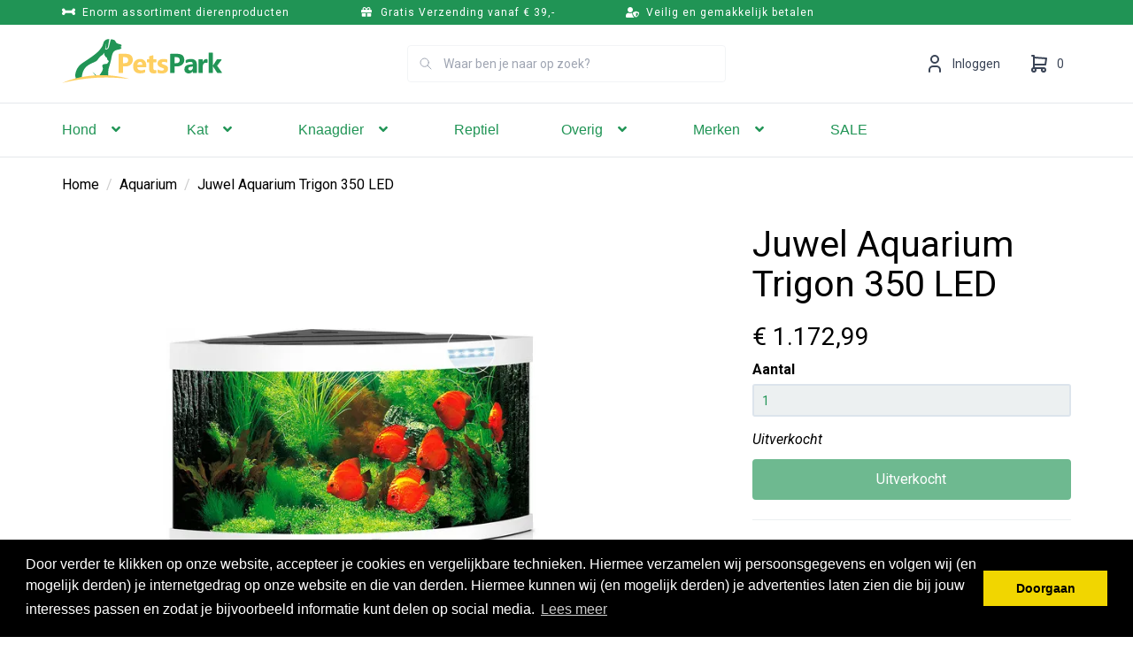

--- FILE ---
content_type: text/html; charset=UTF-8
request_url: https://petspark.nl/juwel-aquarium-trigon-350-led-87x87x65-cm-3.htm
body_size: 27446
content:
 <!DOCTYPE html><html lang="nl" dir="ltr"><head><meta charset="utf-8"><meta http-equiv="X-UA-Compatible" content="IE=edge"><meta name="viewport" content="width=device-width, initial-scale=1"><meta name="robots" content="index, follow"><meta name="title" content="Juwel Aquarium Trigon 350 LED 87x87x65 cm,wit online kopen | PetsPark.nl"><meta name="keywords" content=""><meta name="description" content="Juwel Aquarium Trigon 350 LED 87x87x65 cm,wit bestel je veilig en snel bij PetsPark. Koop alle producten voor jouw Aquarium veilig online. Snelle levering en voordelige prijzen."><meta property="og:type" content="article"><meta property="og:url" content="https://petspark.nl/juwel-aquarium-trigon-350-led-87x87x65-cm-3.htm"><meta property="og:title" content="Juwel Aquarium Trigon 350 LED 87x87x65 cm,wit online kopen | PetsPark.nl"><meta property="og:image" content="https://cdn.quicq.io/petspark1/product/2786238357-c0a1e6d8-cc9a-4af1-a60c-9b3a3584b224.jpg"><meta property="og:description" content="Juwel Aquarium Trigon 350 LED 87x87x65 cm,wit bestel je veilig en snel bij PetsPark. Koop alle producten voor jouw Aquarium veilig online. Snelle levering en voordelige prijzen."><meta property="og:site_name" content="PetsPark.nl"><meta property="og:locale" content="nl"><meta name="twitter:card" content="summary"><meta name="twitter:url" content="https://petspark.nl/juwel-aquarium-trigon-350-led-87x87x65-cm-3.htm"><meta name="twitter:title" content="Juwel Aquarium Trigon 350 LED 87x87x65 cm,wit online kopen | PetsPark.nl"><meta name="twitter:description" content="Juwel Aquarium Trigon 350 LED 87x87x65 cm,wit bestel je veilig en snel bij PetsPark. Koop alle producten voor jouw Aquarium veilig online. Snelle levering en voordelige prijzen."><meta name="twitter:image" content="https://cdn.quicq.io/petspark1/product/2786238357-c0a1e6d8-cc9a-4af1-a60c-9b3a3584b224.jpg"><script type="text/javascript" src="https://www.googletagmanager.com/gtag/js?id=G-EY26TMPZPF"></script><script type="text/javascript">/*<![CDATA[*/ (function (i, s, o, g, r, a, m) { i['GoogleAnalyticsObject'] = r; i[r] = i[r] || function () { (i[r].q = i[r].q || []).push(arguments) }, i[r].l = 1 * new Date(); a = s.createElement(o), m = s.getElementsByTagName(o)[0]; a.async = 1; a.src = g; m.parentNode.insertBefore(a, m) })(window, document, 'script', '//www.google-analytics.com/analytics.js', 'ga'); ga('set', 'anonymizeIp', true); ga('create', 'UA-205901885-1', 'auto', {'allowLinker': true}); ga('require', 'ec'); window.dataLayer = window.dataLayer || []; window.visitor_id = '8e2b4fab92793e9ad74ec15b0508b1a043aa7bd6'; function gtag(){dataLayer.push(arguments);} gtag('js', new Date()); gtag('set','client_id','8e2b4fab92793e9ad74ec15b0508b1a043aa7bd6'); gtag('config', 'G-EY26TMPZPF'); if (document.cookie.indexOf('cookieconsent_status') > -1) { gtag('consent', 'update', { 'ad_user_data': 'granted', 'ad_personalization': 'granted', 'ad_storage': 'granted', 'analytics_storage': 'granted', 'functionality_storage': 'granted' }); } function afTrackEvent () { gtag.apply(null, arguments);}/*]]>*/</script><script type="application/ld+json">[{"@context":"http:\/\/schema.org","@type":"BreadcrumbList","itemListElement":[{"@type":"ListItem","position":1,"item":{"@id":"https:\/\/petspark.nl\/","name":"Home"}},{"@type":"ListItem","position":2,"item":{"@id":"https:\/\/petspark.nl\/aquarium\/","name":"Aquarium"}}]},{"@context":"http:\/\/schema.org","@type":"Organization","name":"PetsPark.nl","email":"support@petspark.nl","taxID":"NL854393389B01","logo":"https:\/\/afosto-cdn-01.afosto.com\/qdezs\/logo\/3373859861-image1.png","url":"https:\/\/petspark.nl\/","sameAs":["https:\/\/www.facebook.com\/afosto","https:\/\/twitter.com\/afosto","https:\/\/plus.google.com\/+Afosto"]},{"@context":"http:\/\/schema.org","@type":"Thing","name":"Juwel","image":"https:\/\/afosto-cdn-01.afosto.com\/qdezs\/product\/2786238357-c0a1e6d8-cc9a-4af1-a60c-9b3a3584b224.jpg","url":"https:\/\/petspark.nl\/juwel-aquarium-trigon-350-led-87x87x65-cm-3.htm","category":"Aquarium > Sale","sku":"768593","gtin13":"4022573154504","offers":{"@context":"http:\/\/schema.org","@type":"Offer","priceCurrency":"EUR","price":"1172.99","itemCondition":"http:\/\/schema.org\/NewCondition","availability":"http:\/\/schema.org\/OutOfStock"}}]</script><script> !function(f,b,e,v,n,t,s){if(f.fbq)return;n=f.fbq=function(){n.callMethod? n.callMethod.apply(n,arguments):n.queue.push(arguments)};if(!f._fbq)f._fbq=n; n.push=n;n.loaded=!0;n.version='2.9';n.queue=[];t=b.createElement(e);t.async=!0; t.src=v;s=b.getElementsByTagName(e)[0];s.parentNode.insertBefore(t,s)}(window, document,'script','//connect.facebook.net/en_US/fbevents.js'); fbq('init', '575884970120144'); fbq('track', 'PageView'); </script><noscript><img height="1" width="1" style="display:none" src="https://www.facebook.com/tr?id=575884970120144&ev=PageView&noscript=1"/></noscript><title>Juwel Aquarium Trigon 350 LED 87x87x65 cm,wit online kopen | PetsPark.nl</title><link rel="apple-touch-icon" sizes="180x180" href="https://content.afosto.io/6707933380345856/icons-pets-park/apple-touch-icon.png"><link rel="icon" href="https://petspark.nl/favicon.ico" /><meta name="apple-mobile-web-app-title" content="PetsPark.nl"><meta name="application-name" content="PetsPark.nl"><meta name="msapplication-TileColor" content="#2C3E50"><meta name="theme-color" content="#2C3E50"><link rel="dns-prefetch" href="https://connect.facebook.net"><link rel="dns-prefetch" href="//cdnjs.cloudflare.com"><script src="https://kit.fontawesome.com/b3217c1569.js" crossorigin="anonymous"></script><link rel="preconnect" href="https://staticxx.facebook.com" crossorigin><link rel="preconnect" href="https://connect.facebook.net" crossorigin><link rel="preconnect" href="https://www.google-analytics.com" crossorigin><link rel="preconnect" href="https://fonts.googleapis.com"><link rel="preconnect" href="https://fonts.gstatic.com" crossorigin><link href="https://fonts.googleapis.com/css2?family=Roboto:ital,wght@0,400;0,700;1,400&display=swap" rel="stylesheet"><link rel="stylesheet" type="text/css" href="https://common.olemiss.edu/_js/sweet-alert/sweet-alert.css"><script src="https://common.olemiss.edu/_js/sweet-alert/sweet-alert.min.js" type="text/javascript"></script><link rel="stylesheet" href="https://afosto-cdn-01.afosto.com/css/4293797325-4164.css"><meta name="facebook-domain-verification" content="hxghl7pdswyf35o747tc6mclhd5l6a" /></head><body class="type-product" class="disable-transitions" data-af-currency="€"><div id="fb-root"></div><div class="modal fade" id="wishlist-modal" tabindex="-1" role="dialog"><div class="modal-dialog modal-md" role="document"><div class="modal-content"><div class="modal-header"><button type="button" class="close" data-dismiss="modal" aria-label="Close"><span aria-hidden="true">&times;</span></button><span class="modal-title h4">Aan Wishlist toevoegen</span></div><div class="modal-body"><p>één moment alstublief.</p></div></div></div></div><div class="modal fade" id="quick-view-modal" tabindex="-1" role="dialog" data-success-title="Product toegevoegd" data-error-message="Er ging iets fout, excuses voor het ongemak." data-error-title="error"><div class="modal-dialog modal-md" role="document"><div class="modal-content"><div class="modal-header"><button type="button" class="close" data-dismiss="modal" aria-label="Close"><span aria-hidden="true">&times;</span></button><span class="modal-title h4">Snel bestellen</span></div><div class="modal-body"><p>één moment alstublief.</p></div></div></div></div><div class="modal fade add-response-modal-custom" id="add-response-modal" tabindex="-1" role="dialog" data-success-title="<i class='fa fa-check fs-16 mr-12 text-secondary'></i><strong class='fs-16 text-secondary'>Toegevoegd aan je winkelwagen</strong>" data-error-title="Foutmelding" data-loading-title="Toevoegen..."><div class="modal-dialog mx-auto" role="document"><div class="modal-content border-radius-4 py-40 pb-sm-32"><div class="modal-header p-0 px-40 "><button type="button" class="close w-48 h-48 position-absolute r-0 t-0" data-dismiss="modal" aria-label="Close"><span class="text-gray-base" aria-hidden="true"><i class='fa fa-times text-gray-base fs-16 text-secondary'></i></span></button><span class="modal-title h4"></span></div><div class="modal-body pt-12 px-40 pb-40"></div><div class="modal-footer px-40 pb-40 success-add hidden p-0 d-flex justify-content-sm-end flex-column flex-sm-row"><button class="btn btn-primary px-40 py-16 order-sm-2 ml-sm-12 mb-12 mb-sm-0" data-af-href="https://petspark.nl/cart"> Afrekenen </button><button class="btn btn-primary-inverse px-40 py-16 order-sm-1 m-0" data-dismiss="modal" aria-label="close"> Verder winkelen </button></div><div class="modal-cross-sell px-40 pt-40"></div></div></div></div><div class="modal fade" id="share-modal" tabindex="-1" role="dialog" aria-labelledby="social-modal"><div class="modal-dialog" role="document"><div class="modal-content"><div class="modal-header text-center"><button type="button" class="close" data-dismiss="modal" aria-label="Close"><span aria-hidden="true">&times;</span></button><span class="modal-title h4" id="social-modal">Leuk dat je dit artikel wilt delen!</span></div><div class="modal-body text-center"><div class="row"><div class="col-md-4 col-xs-3"><a data-af-href="https://www.facebook.com/sharer/sharer.php?u=&t=" rel="noopener noreferrer" target="_blank" title="Share on Facebook" > Facebook </a></div><div class="col-md-4 col-xs-3"><a data-af-href="https://www.facebook.com/sharer/sharer.php?u=&t=" rel="noopener noreferrer" target="_blank" title="Share on Pinterest" > Pinterest </a></div><div class="col-md-4 visible-xs visible-sm col-xs-3"><a data-af-href="whatsapp://send?text="> WhatsApp </a></div><div class="col-md-4 col-xs-3"><a data-af-href="mailto:?subject=&body=" rel="noopener noreferrer" target="_self" title="Send email"> Email </a></div></div></div><div class="modal-footer text-center"> Kopieer deze link om op je website te plaatsen of om te gebruiken in een bericht <div class="form-group"><div class="input-group"><input class="form-control" value="" id="copy-field" data-clipboard-text=""><div class="input-group-btn"><button type="button" class="copy-to-clipboard btn btn-secondary" data-clipboard-target="#copy-field" data-toggle="tooltip" data-placement="bottom" title="Gekopieerd!">Kopieer</button></div></div></div></div></div></div></div><div class="mobile-menu-container drawer drawer-left" id="mobile-menu"><div class="mobile-menu-inner"><div class="mobile-menu-header"><div class="mobile-menu-header-title"><span>Menu</span><button data-dismiss="drawer" class="btn btn-link btn-xs"><svg xmlns="http://www.w3.org/2000/svg" fill="none" viewBox="0 0 24 24" width="24"><svg viewBox="0 0 24 24" fill="none" xmlns="http://www.w3.org/2000/svg"><path d="M13.6 12l4.8-4.8 1-1v-.5l-1-1a.4.4 0 00-.6 0L12 10.3 6.2 4.6a.4.4 0 00-.5 0l-1 1c-.2.2-.2.5 0 .6l5.7 5.8-5.8 5.8v.5l1 1c.2.2.5.2.6 0l5.8-5.7 4.8 4.8 1 1h.5l1-1c.2-.2.2-.5 0-.6L13.7 12z" fill="currentColor"/></svg></svg></button></div></div><div class="nav-divider"></div><ul class="mobile-menu-nav"><li class="nav-item"><button data-action="drill" class="nav-link" title="Alles voor jouw hond" data-label="Hond" > Hond <svg xmlns="http://www.w3.org/2000/svg" fill="none" viewBox="0 0 20 20" width="24"><path d="M14 10l-6 6H7l-1-1 5-5-5-5 1-1h1l6 6z" fill="currentColor"/></svg></button><div class="sub-menu"><ul class="sub-menu-menu"><li class="sub-menu-item"><button type="button" class="sub-menu-link nav-link sub-menu-link-back" data-label="Menu" data-action="climb" aria-label="Terug"><svg xmlns="http://www.w3.org/2000/svg" fill="none" viewBox="0 0 16 16" width="16" class="mr-12"><path fill="currentColor" d="M5.77 3.62l.6.6c.16.16.15.4 0 .55L3.85 7.19h10.78c.2 0 .37.17.37.37v.88c0 .2-.17.37-.38.37H3.86l2.52 2.42c.15.15.16.4 0 .54l-.6.61a.37.37 0 01-.54 0L1.12 8.27a.38.38 0 010-.54l4.11-4.11a.37.37 0 01.54 0z"/></svg> Terug naar menu </button></li><li class="sub-menu-item"><button data-af-href="/hond/" title="Alles voor jouw hond" class="sub-menu-link" > alles van Hond </button></li><li class="sub-menu-item"><button data-action="drill" title="Hondenvoer" data-label="Hondenvoer" class="sub-menu-link nav-link" > Hondenvoer <svg xmlns="http://www.w3.org/2000/svg" fill="none" viewBox="0 0 20 20" width="24"><path d="M14 10l-6 6H7l-1-1 5-5-5-5 1-1h1l6 6z" fill="currentColor"/></svg></button><div class="sub-menu"><ul class="sub-menu-menu"><li class="sub-menu-item"><button type="button" class="sub-menu-link nav-link sub-menu-link-back" data-action="climb" data-label="Hond" aria-label="Terug"><svg xmlns="http://www.w3.org/2000/svg" fill="none" viewBox="0 0 16 16" width="16" class="mr-12"><path fill="currentColor" d="M5.77 3.62l.6.6c.16.16.15.4 0 .55L3.85 7.19h10.78c.2 0 .37.17.37.37v.88c0 .2-.17.37-.38.37H3.86l2.52 2.42c.15.15.16.4 0 .54l-.6.61a.37.37 0 01-.54 0L1.12 8.27a.38.38 0 010-.54l4.11-4.11a.37.37 0 01.54 0z"/></svg> Terug naar Hond </button></li><li class="sub-menu-item"><a href="/hondenvoer/" title="Hondenvoer" class="sub-menu-link" > alles van Hondenvoer </a></li><li class="sub-menu-item"><button data-action="drill" title="Soort voer" data-label="Soort voer" class="sub-menu-link nav-link" > Soort voer <svg xmlns="http://www.w3.org/2000/svg" fill="none" viewBox="0 0 20 20" width="24"><path d="M14 10l-6 6H7l-1-1 5-5-5-5 1-1h1l6 6z" fill="currentColor"/></svg></button><div class="sub-menu"><ul class="sub-menu-menu"><li class="sub-menu-item"><button type="button" class="sub-menu-link nav-link sub-menu-link-back" data-action="climb" data-label="Hondenvoer" aria-label="Terug"><svg xmlns="http://www.w3.org/2000/svg" fill="none" viewBox="0 0 16 16" width="16" class="mr-12"><path fill="currentColor" d="M5.77 3.62l.6.6c.16.16.15.4 0 .55L3.85 7.19h10.78c.2 0 .37.17.37.37v.88c0 .2-.17.37-.38.37H3.86l2.52 2.42c.15.15.16.4 0 .54l-.6.61a.37.37 0 01-.54 0L1.12 8.27a.38.38 0 010-.54l4.11-4.11a.37.37 0 01.54 0z"/></svg> Terug naar Hondenvoer </button></li><li class="sub-menu-item"><a href="/droogvoer-hondenbrokken/" title="Hondenbrokken" data-label="Droogvoer" class="sub-menu-link nav-link" > Droogvoer </a></li><li class="sub-menu-item"><a href="/natvoer-hond/" title="Natvoer Hond" data-label="Natvoer" class="sub-menu-link nav-link" > Natvoer </a></li><li class="sub-menu-item"><a href="/puppy-voer/" title="Puppy voer" data-label="Puppy voer" class="sub-menu-link nav-link" > Puppy voer </a></li></ul></div></li></ul></div></li><li class="sub-menu-item"><button data-action="drill" title="Hondensnacks" data-label="Snacks" class="sub-menu-link nav-link" > Snacks <svg xmlns="http://www.w3.org/2000/svg" fill="none" viewBox="0 0 20 20" width="24"><path d="M14 10l-6 6H7l-1-1 5-5-5-5 1-1h1l6 6z" fill="currentColor"/></svg></button><div class="sub-menu"><ul class="sub-menu-menu"><li class="sub-menu-item"><button type="button" class="sub-menu-link nav-link sub-menu-link-back" data-action="climb" data-label="Hond" aria-label="Terug"><svg xmlns="http://www.w3.org/2000/svg" fill="none" viewBox="0 0 16 16" width="16" class="mr-12"><path fill="currentColor" d="M5.77 3.62l.6.6c.16.16.15.4 0 .55L3.85 7.19h10.78c.2 0 .37.17.37.37v.88c0 .2-.17.37-.38.37H3.86l2.52 2.42c.15.15.16.4 0 .54l-.6.61a.37.37 0 01-.54 0L1.12 8.27a.38.38 0 010-.54l4.11-4.11a.37.37 0 01.54 0z"/></svg> Terug naar Hond </button></li><li class="sub-menu-item"><a href="/hondensnacks/" title="Hondensnacks" class="sub-menu-link" > alles van Snacks </a></li><li class="sub-menu-item"><button data-action="drill" title="Soort snacks" data-label="Soort snacks" class="sub-menu-link nav-link" > Soort snacks <svg xmlns="http://www.w3.org/2000/svg" fill="none" viewBox="0 0 20 20" width="24"><path d="M14 10l-6 6H7l-1-1 5-5-5-5 1-1h1l6 6z" fill="currentColor"/></svg></button><div class="sub-menu"><ul class="sub-menu-menu"><li class="sub-menu-item"><button type="button" class="sub-menu-link nav-link sub-menu-link-back" data-action="climb" data-label="Snacks" aria-label="Terug"><svg xmlns="http://www.w3.org/2000/svg" fill="none" viewBox="0 0 16 16" width="16" class="mr-12"><path fill="currentColor" d="M5.77 3.62l.6.6c.16.16.15.4 0 .55L3.85 7.19h10.78c.2 0 .37.17.37.37v.88c0 .2-.17.37-.38.37H3.86l2.52 2.42c.15.15.16.4 0 .54l-.6.61a.37.37 0 01-.54 0L1.12 8.27a.38.38 0 010-.54l4.11-4.11a.37.37 0 01.54 0z"/></svg> Terug naar Snacks </button></li><li class="sub-menu-item"><a href="/hondensnoepjes/" title="Hondensnoepjes" data-label="Hondensnoepjes" class="sub-menu-link nav-link" > Hondensnoepjes </a></li><li class="sub-menu-item"><a href="/kauwbot-hond/" title="Kauwbot hond" data-label="Kauwbotten" class="sub-menu-link nav-link" > Kauwbotten </a></li><li class="sub-menu-item"><a href="/kauwstaaf-hond/" title="Kauwstaaf hond" data-label="Kauwstaven" class="sub-menu-link nav-link" > Kauwstaven </a></li><li class="sub-menu-item"><a href="/bullepees-hond/" title="Bullepees hond" data-label="Bullepees" class="sub-menu-link nav-link" > Bullepees </a></li><li class="sub-menu-item"><a href="/pens-voor-hond/" title="Pens voor hond" data-label="Pens" class="sub-menu-link nav-link" > Pens </a></li></ul></div></li></ul></div></li><li class="sub-menu-item"><button data-action="drill" title="Gezondheid & Welzijn" data-label="Gezondheid & Welzijn" class="sub-menu-link nav-link" > Gezondheid & Welzijn <svg xmlns="http://www.w3.org/2000/svg" fill="none" viewBox="0 0 20 20" width="24"><path d="M14 10l-6 6H7l-1-1 5-5-5-5 1-1h1l6 6z" fill="currentColor"/></svg></button><div class="sub-menu"><ul class="sub-menu-menu"><li class="sub-menu-item"><button type="button" class="sub-menu-link nav-link sub-menu-link-back" data-action="climb" data-label="Hond" aria-label="Terug"><svg xmlns="http://www.w3.org/2000/svg" fill="none" viewBox="0 0 16 16" width="16" class="mr-12"><path fill="currentColor" d="M5.77 3.62l.6.6c.16.16.15.4 0 .55L3.85 7.19h10.78c.2 0 .37.17.37.37v.88c0 .2-.17.37-.38.37H3.86l2.52 2.42c.15.15.16.4 0 .54l-.6.61a.37.37 0 01-.54 0L1.12 8.27a.38.38 0 010-.54l4.11-4.11a.37.37 0 01.54 0z"/></svg> Terug naar Hond </button></li><li class="sub-menu-item"><a href="/gezondheid-producten-hond/" title="Gezondheid & Welzijn" class="sub-menu-link" > alles van Gezondheid & Welzijn </a></li><li class="sub-menu-item"><a href="/vitamine-voor-honden/" title="Vitamine voor honden" data-label="Vitaminen & supplementen" class="sub-menu-link nav-link" > Vitaminen & supplementen </a></li><li class="sub-menu-item"><button data-action="drill" title="Anti-Parasiet" data-label="Anti-Parasiet" class="sub-menu-link nav-link" > Anti-Parasiet <svg xmlns="http://www.w3.org/2000/svg" fill="none" viewBox="0 0 20 20" width="24"><path d="M14 10l-6 6H7l-1-1 5-5-5-5 1-1h1l6 6z" fill="currentColor"/></svg></button><div class="sub-menu"><ul class="sub-menu-menu"><li class="sub-menu-item"><button type="button" class="sub-menu-link nav-link sub-menu-link-back" data-action="climb" data-label="Gezondheid & Welzijn" aria-label="Terug"><svg xmlns="http://www.w3.org/2000/svg" fill="none" viewBox="0 0 16 16" width="16" class="mr-12"><path fill="currentColor" d="M5.77 3.62l.6.6c.16.16.15.4 0 .55L3.85 7.19h10.78c.2 0 .37.17.37.37v.88c0 .2-.17.37-.38.37H3.86l2.52 2.42c.15.15.16.4 0 .54l-.6.61a.37.37 0 01-.54 0L1.12 8.27a.38.38 0 010-.54l4.11-4.11a.37.37 0 01.54 0z"/></svg> Terug naar Gezondheid & Welzijn </button></li><li class="sub-menu-item"><a href="/anti-vlooien-teek-hond/" title="Anti-Parasiet" class="sub-menu-link" > alles van Anti-Parasiet </a></li><li class="sub-menu-item"><a href="/vlooiendruppels-hond/" title="Vlooiendruppels hond" data-label="Vlooiendruppels" class="sub-menu-link nav-link" > Vlooiendruppels </a></li><li class="sub-menu-item"><a href="/vlooienshampoo-hond/" title="Vlooienshampoo hond" data-label="Vlooienshampoo" class="sub-menu-link nav-link" > Vlooienshampoo </a></li><li class="sub-menu-item"><a href="/vlooienspray-hond/" title="Vlooienspray hond" data-label="Vlooienspray" class="sub-menu-link nav-link" > Vlooienspray </a></li><li class="sub-menu-item"><a href="/anti-worm-hond/" title="Anti-Wormen" data-label="Anti-Wormen" class="sub-menu-link nav-link" > Anti-Wormen </a></li></ul></div></li></ul></div></li><li class="sub-menu-item"><button data-action="drill" title="Uitlaten, Onderweg en Spelen" data-label="Uitlaten, Onderweg en Spelen" class="sub-menu-link nav-link" > Uitlaten, Onderweg en Spelen <svg xmlns="http://www.w3.org/2000/svg" fill="none" viewBox="0 0 20 20" width="24"><path d="M14 10l-6 6H7l-1-1 5-5-5-5 1-1h1l6 6z" fill="currentColor"/></svg></button><div class="sub-menu"><ul class="sub-menu-menu"><li class="sub-menu-item"><button type="button" class="sub-menu-link nav-link sub-menu-link-back" data-action="climb" data-label="Hond" aria-label="Terug"><svg xmlns="http://www.w3.org/2000/svg" fill="none" viewBox="0 0 16 16" width="16" class="mr-12"><path fill="currentColor" d="M5.77 3.62l.6.6c.16.16.15.4 0 .55L3.85 7.19h10.78c.2 0 .37.17.37.37v.88c0 .2-.17.37-.38.37H3.86l2.52 2.42c.15.15.16.4 0 .54l-.6.61a.37.37 0 01-.54 0L1.12 8.27a.38.38 0 010-.54l4.11-4.11a.37.37 0 01.54 0z"/></svg> Terug naar Hond </button></li><li class="sub-menu-item"><button data-action="drill" title="Hondenspeelgoed" data-label="Speelgoed" class="sub-menu-link nav-link" > Speelgoed <svg xmlns="http://www.w3.org/2000/svg" fill="none" viewBox="0 0 20 20" width="24"><path d="M14 10l-6 6H7l-1-1 5-5-5-5 1-1h1l6 6z" fill="currentColor"/></svg></button><div class="sub-menu"><ul class="sub-menu-menu"><li class="sub-menu-item"><button type="button" class="sub-menu-link nav-link sub-menu-link-back" data-action="climb" data-label="Uitlaten, Onderweg en Spelen" aria-label="Terug"><svg xmlns="http://www.w3.org/2000/svg" fill="none" viewBox="0 0 16 16" width="16" class="mr-12"><path fill="currentColor" d="M5.77 3.62l.6.6c.16.16.15.4 0 .55L3.85 7.19h10.78c.2 0 .37.17.37.37v.88c0 .2-.17.37-.38.37H3.86l2.52 2.42c.15.15.16.4 0 .54l-.6.61a.37.37 0 01-.54 0L1.12 8.27a.38.38 0 010-.54l4.11-4.11a.37.37 0 01.54 0z"/></svg> Terug naar Uitlaten, Onderweg en Spelen </button></li><li class="sub-menu-item"><a href="/hondenspeelgoed/" title="Hondenspeelgoed" class="sub-menu-link" > alles van Speelgoed </a></li><li class="sub-menu-item"><a href="/piepspeeltje-hond/" title="Piepspeeltje hond" data-label="Piepspeeltjes" class="sub-menu-link nav-link" > Piepspeeltjes </a></li><li class="sub-menu-item"><a href="/bal-voor-hond/" title="Ballen" data-label="Ballen" class="sub-menu-link nav-link" > Ballen </a></li><li class="sub-menu-item"><a href="/snack-speelgoed-hond/" title="Snackspeeltjes" data-label="Snackspeeltjes" class="sub-menu-link nav-link" > Snackspeeltjes </a></li><li class="sub-menu-item"><a href="/apporteer-speelgoed-hond/" title="Apporteer speelgoed hond" data-label="Apporteer speelgoed" class="sub-menu-link nav-link" > Apporteer speelgoed </a></li><li class="sub-menu-item"><a href="/interactief-speelgoed-hond/" title="Interactief speelgoed" data-label="Interactief speelgoed" class="sub-menu-link nav-link" > Interactief speelgoed </a></li><li class="sub-menu-item"><a href="/honden-knuffel/" title="Honden knuffel" data-label="Honden knuffel" class="sub-menu-link nav-link" > Honden knuffel </a></li></ul></div></li><li class="sub-menu-item"><button data-action="drill" title="Hondenriemen en Bandjes" data-label="Riemen en bandjes" class="sub-menu-link nav-link" > Riemen en bandjes <svg xmlns="http://www.w3.org/2000/svg" fill="none" viewBox="0 0 20 20" width="24"><path d="M14 10l-6 6H7l-1-1 5-5-5-5 1-1h1l6 6z" fill="currentColor"/></svg></button><div class="sub-menu"><ul class="sub-menu-menu"><li class="sub-menu-item"><button type="button" class="sub-menu-link nav-link sub-menu-link-back" data-action="climb" data-label="Uitlaten, Onderweg en Spelen" aria-label="Terug"><svg xmlns="http://www.w3.org/2000/svg" fill="none" viewBox="0 0 16 16" width="16" class="mr-12"><path fill="currentColor" d="M5.77 3.62l.6.6c.16.16.15.4 0 .55L3.85 7.19h10.78c.2 0 .37.17.37.37v.88c0 .2-.17.37-.38.37H3.86l2.52 2.42c.15.15.16.4 0 .54l-.6.61a.37.37 0 01-.54 0L1.12 8.27a.38.38 0 010-.54l4.11-4.11a.37.37 0 01.54 0z"/></svg> Terug naar Uitlaten, Onderweg en Spelen </button></li><li class="sub-menu-item"><a href="/riemen-bandjes-hond/" title="Hondenriemen en Bandjes" class="sub-menu-link" > alles van Riemen en bandjes </a></li><li class="sub-menu-item"><a href="/hondenriem/" title="Hondenriem" data-label="Hondenriem" class="sub-menu-link nav-link" > Hondenriem </a></li><li class="sub-menu-item"><a href="/hondenhalsband/" title="Hondenhalsband" data-label="Hondenhalsband" class="sub-menu-link nav-link" > Hondenhalsband </a></li><li class="sub-menu-item"><a href="/hondentuig/" title="Hondentuig" data-label="Hondentuig" class="sub-menu-link nav-link" > Hondentuig </a></li><li class="sub-menu-item"><a href="/hondenketting/" title="Hondenketting" data-label="Hondenkettingen" class="sub-menu-link nav-link" > Hondenkettingen </a></li><li class="sub-menu-item"><a href="/sleeplijn/" title="Sleeplijn hond" data-label="Sleeplijnen" class="sub-menu-link nav-link" > Sleeplijnen </a></li></ul></div></li><li class="sub-menu-item"><button data-action="drill" title="Reizen en Buiten" data-label="Reizen en buiten" class="sub-menu-link nav-link" > Reizen en buiten <svg xmlns="http://www.w3.org/2000/svg" fill="none" viewBox="0 0 20 20" width="24"><path d="M14 10l-6 6H7l-1-1 5-5-5-5 1-1h1l6 6z" fill="currentColor"/></svg></button><div class="sub-menu"><ul class="sub-menu-menu"><li class="sub-menu-item"><button type="button" class="sub-menu-link nav-link sub-menu-link-back" data-action="climb" data-label="Uitlaten, Onderweg en Spelen" aria-label="Terug"><svg xmlns="http://www.w3.org/2000/svg" fill="none" viewBox="0 0 16 16" width="16" class="mr-12"><path fill="currentColor" d="M5.77 3.62l.6.6c.16.16.15.4 0 .55L3.85 7.19h10.78c.2 0 .37.17.37.37v.88c0 .2-.17.37-.38.37H3.86l2.52 2.42c.15.15.16.4 0 .54l-.6.61a.37.37 0 01-.54 0L1.12 8.27a.38.38 0 010-.54l4.11-4.11a.37.37 0 01.54 0z"/></svg> Terug naar Uitlaten, Onderweg en Spelen </button></li><li class="sub-menu-item"><a href="/reizen-afsluiten-hond/" title="Reizen en Buiten" class="sub-menu-link" > alles van Reizen en buiten </a></li><li class="sub-menu-item"><a href="/fietskar-hond/" title="Fietskarren" data-label="Fietskarren" class="sub-menu-link nav-link" > Fietskarren </a></li><li class="sub-menu-item"><a href="/reistas-hond/" title="Reistassen" data-label="Reistassen" class="sub-menu-link nav-link" > Reistassen </a></li></ul></div></li></ul></div></li><li class="sub-menu-item"><button data-action="drill" title="Eten, Drinken, Slapen" data-label="Eten, Drinken, Slapen" class="sub-menu-link nav-link" > Eten, Drinken, Slapen <svg xmlns="http://www.w3.org/2000/svg" fill="none" viewBox="0 0 20 20" width="24"><path d="M14 10l-6 6H7l-1-1 5-5-5-5 1-1h1l6 6z" fill="currentColor"/></svg></button><div class="sub-menu"><ul class="sub-menu-menu"><li class="sub-menu-item"><button type="button" class="sub-menu-link nav-link sub-menu-link-back" data-action="climb" data-label="Hond" aria-label="Terug"><svg xmlns="http://www.w3.org/2000/svg" fill="none" viewBox="0 0 16 16" width="16" class="mr-12"><path fill="currentColor" d="M5.77 3.62l.6.6c.16.16.15.4 0 .55L3.85 7.19h10.78c.2 0 .37.17.37.37v.88c0 .2-.17.37-.38.37H3.86l2.52 2.42c.15.15.16.4 0 .54l-.6.61a.37.37 0 01-.54 0L1.12 8.27a.38.38 0 010-.54l4.11-4.11a.37.37 0 01.54 0z"/></svg> Terug naar Hond </button></li><li class="sub-menu-item"><button data-action="drill" title="Alles voor het slapen van je hond" data-label="Slapen" class="sub-menu-link nav-link" > Slapen <svg xmlns="http://www.w3.org/2000/svg" fill="none" viewBox="0 0 20 20" width="24"><path d="M14 10l-6 6H7l-1-1 5-5-5-5 1-1h1l6 6z" fill="currentColor"/></svg></button><div class="sub-menu"><ul class="sub-menu-menu"><li class="sub-menu-item"><button type="button" class="sub-menu-link nav-link sub-menu-link-back" data-action="climb" data-label="Eten, Drinken, Slapen" aria-label="Terug"><svg xmlns="http://www.w3.org/2000/svg" fill="none" viewBox="0 0 16 16" width="16" class="mr-12"><path fill="currentColor" d="M5.77 3.62l.6.6c.16.16.15.4 0 .55L3.85 7.19h10.78c.2 0 .37.17.37.37v.88c0 .2-.17.37-.38.37H3.86l2.52 2.42c.15.15.16.4 0 .54l-.6.61a.37.37 0 01-.54 0L1.12 8.27a.38.38 0 010-.54l4.11-4.11a.37.37 0 01.54 0z"/></svg> Terug naar Eten, Drinken, Slapen </button></li><li class="sub-menu-item"><a href="/slapen-hond/" title="Alles voor het slapen van je hond" class="sub-menu-link" > alles van Slapen </a></li><li class="sub-menu-item"><a href="/hondenhok/" title="Hondenhok" data-label="Hondenhok" class="sub-menu-link nav-link" > Hondenhok </a></li><li class="sub-menu-item"><a href="/hondenkussen/" title="Hondenkussen" data-label="Hondenkussen" class="sub-menu-link nav-link" > Hondenkussen </a></li><li class="sub-menu-item"><a href="/hondenmand/" title="Hondenmand" data-label="Hondenmand" class="sub-menu-link nav-link" > Hondenmand </a></li></ul></div></li><li class="sub-menu-item"><button data-action="drill" title="Eten en Drinken" data-label="Eten en Drinken" class="sub-menu-link nav-link" > Eten en Drinken <svg xmlns="http://www.w3.org/2000/svg" fill="none" viewBox="0 0 20 20" width="24"><path d="M14 10l-6 6H7l-1-1 5-5-5-5 1-1h1l6 6z" fill="currentColor"/></svg></button><div class="sub-menu"><ul class="sub-menu-menu"><li class="sub-menu-item"><button type="button" class="sub-menu-link nav-link sub-menu-link-back" data-action="climb" data-label="Eten, Drinken, Slapen" aria-label="Terug"><svg xmlns="http://www.w3.org/2000/svg" fill="none" viewBox="0 0 16 16" width="16" class="mr-12"><path fill="currentColor" d="M5.77 3.62l.6.6c.16.16.15.4 0 .55L3.85 7.19h10.78c.2 0 .37.17.37.37v.88c0 .2-.17.37-.38.37H3.86l2.52 2.42c.15.15.16.4 0 .54l-.6.61a.37.37 0 01-.54 0L1.12 8.27a.38.38 0 010-.54l4.11-4.11a.37.37 0 01.54 0z"/></svg> Terug naar Eten, Drinken, Slapen </button></li><li class="sub-menu-item"><a href="/voerbak-hond/" title="Voerbakken" data-label="Voerbakken" class="sub-menu-link nav-link" > Voerbakken </a></li><li class="sub-menu-item"><a href="/waterbak-hond/" title="Waterbakken" data-label="Waterbakken" class="sub-menu-link nav-link" > Waterbakken </a></li><li class="sub-menu-item"><a href="/anti-schrokbak-hond/" title="Anti schrokbak hond" data-label="Anti schrokbak" class="sub-menu-link nav-link" > Anti schrokbak </a></li><li class="sub-menu-item"><a href="/placemat-hond/" title="Placemat voor hond" data-label="Placemat voor hond" class="sub-menu-link nav-link" > Placemat voor hond </a></li></ul></div></li></ul></div></li></ul></div></li><li class="nav-item"><button data-action="drill" class="nav-link" title="Alles voor jouw kat" data-label="Kat" > Kat <svg xmlns="http://www.w3.org/2000/svg" fill="none" viewBox="0 0 20 20" width="24"><path d="M14 10l-6 6H7l-1-1 5-5-5-5 1-1h1l6 6z" fill="currentColor"/></svg></button><div class="sub-menu"><ul class="sub-menu-menu"><li class="sub-menu-item"><button type="button" class="sub-menu-link nav-link sub-menu-link-back" data-label="Menu" data-action="climb" aria-label="Terug"><svg xmlns="http://www.w3.org/2000/svg" fill="none" viewBox="0 0 16 16" width="16" class="mr-12"><path fill="currentColor" d="M5.77 3.62l.6.6c.16.16.15.4 0 .55L3.85 7.19h10.78c.2 0 .37.17.37.37v.88c0 .2-.17.37-.38.37H3.86l2.52 2.42c.15.15.16.4 0 .54l-.6.61a.37.37 0 01-.54 0L1.12 8.27a.38.38 0 010-.54l4.11-4.11a.37.37 0 01.54 0z"/></svg> Terug naar menu </button></li><li class="sub-menu-item"><button data-af-href="/kat/" title="Alles voor jouw kat" class="sub-menu-link" > alles van Kat </button></li><li class="sub-menu-item"><button data-action="drill" title="Kattenvoer" data-label="Kattenvoer" class="sub-menu-link nav-link" > Kattenvoer <svg xmlns="http://www.w3.org/2000/svg" fill="none" viewBox="0 0 20 20" width="24"><path d="M14 10l-6 6H7l-1-1 5-5-5-5 1-1h1l6 6z" fill="currentColor"/></svg></button><div class="sub-menu"><ul class="sub-menu-menu"><li class="sub-menu-item"><button type="button" class="sub-menu-link nav-link sub-menu-link-back" data-action="climb" data-label="Kat" aria-label="Terug"><svg xmlns="http://www.w3.org/2000/svg" fill="none" viewBox="0 0 16 16" width="16" class="mr-12"><path fill="currentColor" d="M5.77 3.62l.6.6c.16.16.15.4 0 .55L3.85 7.19h10.78c.2 0 .37.17.37.37v.88c0 .2-.17.37-.38.37H3.86l2.52 2.42c.15.15.16.4 0 .54l-.6.61a.37.37 0 01-.54 0L1.12 8.27a.38.38 0 010-.54l4.11-4.11a.37.37 0 01.54 0z"/></svg> Terug naar Kat </button></li><li class="sub-menu-item"><a href="/kattenvoer/" title="Kattenvoer" class="sub-menu-link" > alles van Kattenvoer </a></li><li class="sub-menu-item"><button data-action="drill" title="Soort voer" data-label="Soort voer" class="sub-menu-link nav-link" > Soort voer <svg xmlns="http://www.w3.org/2000/svg" fill="none" viewBox="0 0 20 20" width="24"><path d="M14 10l-6 6H7l-1-1 5-5-5-5 1-1h1l6 6z" fill="currentColor"/></svg></button><div class="sub-menu"><ul class="sub-menu-menu"><li class="sub-menu-item"><button type="button" class="sub-menu-link nav-link sub-menu-link-back" data-action="climb" data-label="Kattenvoer" aria-label="Terug"><svg xmlns="http://www.w3.org/2000/svg" fill="none" viewBox="0 0 16 16" width="16" class="mr-12"><path fill="currentColor" d="M5.77 3.62l.6.6c.16.16.15.4 0 .55L3.85 7.19h10.78c.2 0 .37.17.37.37v.88c0 .2-.17.37-.38.37H3.86l2.52 2.42c.15.15.16.4 0 .54l-.6.61a.37.37 0 01-.54 0L1.12 8.27a.38.38 0 010-.54l4.11-4.11a.37.37 0 01.54 0z"/></svg> Terug naar Kattenvoer </button></li><li class="sub-menu-item"><a href="/natvoer-kat/" title="Natvoer Kat" data-label="Natvoer" class="sub-menu-link nav-link" > Natvoer </a></li><li class="sub-menu-item"><a href="/droogvoer-kattenbrokken/" title="Kattenbrokken" data-label="Droogvoer | Kattenbrokken" class="sub-menu-link nav-link" > Droogvoer | Kattenbrokken </a></li><li class="sub-menu-item"><a href="/kittenvoer/" title="Kittenvoer" data-label="Kittenvoer" class="sub-menu-link nav-link" > Kittenvoer </a></li></ul></div></li></ul></div></li><li class="sub-menu-item"><button data-action="drill" title="Kattensnacks" data-label="Snacks" class="sub-menu-link nav-link" > Snacks <svg xmlns="http://www.w3.org/2000/svg" fill="none" viewBox="0 0 20 20" width="24"><path d="M14 10l-6 6H7l-1-1 5-5-5-5 1-1h1l6 6z" fill="currentColor"/></svg></button><div class="sub-menu"><ul class="sub-menu-menu"><li class="sub-menu-item"><button type="button" class="sub-menu-link nav-link sub-menu-link-back" data-action="climb" data-label="Kat" aria-label="Terug"><svg xmlns="http://www.w3.org/2000/svg" fill="none" viewBox="0 0 16 16" width="16" class="mr-12"><path fill="currentColor" d="M5.77 3.62l.6.6c.16.16.15.4 0 .55L3.85 7.19h10.78c.2 0 .37.17.37.37v.88c0 .2-.17.37-.38.37H3.86l2.52 2.42c.15.15.16.4 0 .54l-.6.61a.37.37 0 01-.54 0L1.12 8.27a.38.38 0 010-.54l4.11-4.11a.37.37 0 01.54 0z"/></svg> Terug naar Kat </button></li><li class="sub-menu-item"><a href="/kattensnacks/" title="Kattensnacks" class="sub-menu-link" > alles van Snacks </a></li><li class="sub-menu-item"><button data-action="drill" title="Soort snacks" data-label="Soort snacks" class="sub-menu-link nav-link" > Soort snacks <svg xmlns="http://www.w3.org/2000/svg" fill="none" viewBox="0 0 20 20" width="24"><path d="M14 10l-6 6H7l-1-1 5-5-5-5 1-1h1l6 6z" fill="currentColor"/></svg></button><div class="sub-menu"><ul class="sub-menu-menu"><li class="sub-menu-item"><button type="button" class="sub-menu-link nav-link sub-menu-link-back" data-action="climb" data-label="Snacks" aria-label="Terug"><svg xmlns="http://www.w3.org/2000/svg" fill="none" viewBox="0 0 16 16" width="16" class="mr-12"><path fill="currentColor" d="M5.77 3.62l.6.6c.16.16.15.4 0 .55L3.85 7.19h10.78c.2 0 .37.17.37.37v.88c0 .2-.17.37-.38.37H3.86l2.52 2.42c.15.15.16.4 0 .54l-.6.61a.37.37 0 01-.54 0L1.12 8.27a.38.38 0 010-.54l4.11-4.11a.37.37 0 01.54 0z"/></svg> Terug naar Snacks </button></li><li class="sub-menu-item"><a href="/kattensnoepjes/" title="Kattensnoepjes" data-label="Kattensnoepjes" class="sub-menu-link nav-link" > Kattensnoepjes </a></li><li class="sub-menu-item"><a href="/kauwsticks-kat/" title="Kauwsticks kat" data-label="Kauwsticks" class="sub-menu-link nav-link" > Kauwsticks </a></li><li class="sub-menu-item"><a href="/kattengras/" title="Kattengras" data-label="Kattengras" class="sub-menu-link nav-link" > Kattengras </a></li></ul></div></li></ul></div></li><li class="sub-menu-item"><button data-action="drill" title="Kattenbak & accessoires" data-label="Kattenbak & accessoires" class="sub-menu-link nav-link" > Kattenbak & accessoires <svg xmlns="http://www.w3.org/2000/svg" fill="none" viewBox="0 0 20 20" width="24"><path d="M14 10l-6 6H7l-1-1 5-5-5-5 1-1h1l6 6z" fill="currentColor"/></svg></button><div class="sub-menu"><ul class="sub-menu-menu"><li class="sub-menu-item"><button type="button" class="sub-menu-link nav-link sub-menu-link-back" data-action="climb" data-label="Kat" aria-label="Terug"><svg xmlns="http://www.w3.org/2000/svg" fill="none" viewBox="0 0 16 16" width="16" class="mr-12"><path fill="currentColor" d="M5.77 3.62l.6.6c.16.16.15.4 0 .55L3.85 7.19h10.78c.2 0 .37.17.37.37v.88c0 .2-.17.37-.38.37H3.86l2.52 2.42c.15.15.16.4 0 .54l-.6.61a.37.37 0 01-.54 0L1.12 8.27a.38.38 0 010-.54l4.11-4.11a.37.37 0 01.54 0z"/></svg> Terug naar Kat </button></li><li class="sub-menu-item"><a href="/kattenbak-en-accessoires/" title="Kattenbak & accessoires" class="sub-menu-link" > alles van Kattenbak & accessoires </a></li><li class="sub-menu-item"><button data-action="drill" title="Soort kattenbak" data-label="Soort kattenbak" class="sub-menu-link nav-link" > Soort kattenbak <svg xmlns="http://www.w3.org/2000/svg" fill="none" viewBox="0 0 20 20" width="24"><path d="M14 10l-6 6H7l-1-1 5-5-5-5 1-1h1l6 6z" fill="currentColor"/></svg></button><div class="sub-menu"><ul class="sub-menu-menu"><li class="sub-menu-item"><button type="button" class="sub-menu-link nav-link sub-menu-link-back" data-action="climb" data-label="Kattenbak & accessoires" aria-label="Terug"><svg xmlns="http://www.w3.org/2000/svg" fill="none" viewBox="0 0 16 16" width="16" class="mr-12"><path fill="currentColor" d="M5.77 3.62l.6.6c.16.16.15.4 0 .55L3.85 7.19h10.78c.2 0 .37.17.37.37v.88c0 .2-.17.37-.38.37H3.86l2.52 2.42c.15.15.16.4 0 .54l-.6.61a.37.37 0 01-.54 0L1.12 8.27a.38.38 0 010-.54l4.11-4.11a.37.37 0 01.54 0z"/></svg> Terug naar Kattenbak & accessoires </button></li><li class="sub-menu-item"><a href="/kattenbak/" title="Kattenbak" data-label="Kattenbak" class="sub-menu-link nav-link" > Kattenbak </a></li><li class="sub-menu-item"><a href="/kattenbakvulling/" title="Kattenbakvulling" data-label="Kattenbakvulling" class="sub-menu-link nav-link" > Kattenbakvulling </a></li><li class="sub-menu-item"><a href="/kattenbak-mat/" title="Kattenbak mat" data-label="Kattenbak mat" class="sub-menu-link nav-link" > Kattenbak mat </a></li><li class="sub-menu-item"><a href="/kattenbakschep/" title="Kattenbakschep" data-label="Kattenbakschep" class="sub-menu-link nav-link" > Kattenbakschep </a></li><li class="sub-menu-item"><a href="/kattenbak-zak-filters/" title="Kattenbak zak & filters" data-label="Zakken en filters" class="sub-menu-link nav-link" > Zakken en filters </a></li></ul></div></li></ul></div></li><li class="sub-menu-item"><button data-action="drill" title="Krabpalen en meubels" data-label="Krabpalen en meubels" class="sub-menu-link nav-link" > Krabpalen en meubels <svg xmlns="http://www.w3.org/2000/svg" fill="none" viewBox="0 0 20 20" width="24"><path d="M14 10l-6 6H7l-1-1 5-5-5-5 1-1h1l6 6z" fill="currentColor"/></svg></button><div class="sub-menu"><ul class="sub-menu-menu"><li class="sub-menu-item"><button type="button" class="sub-menu-link nav-link sub-menu-link-back" data-action="climb" data-label="Kat" aria-label="Terug"><svg xmlns="http://www.w3.org/2000/svg" fill="none" viewBox="0 0 16 16" width="16" class="mr-12"><path fill="currentColor" d="M5.77 3.62l.6.6c.16.16.15.4 0 .55L3.85 7.19h10.78c.2 0 .37.17.37.37v.88c0 .2-.17.37-.38.37H3.86l2.52 2.42c.15.15.16.4 0 .54l-.6.61a.37.37 0 01-.54 0L1.12 8.27a.38.38 0 010-.54l4.11-4.11a.37.37 0 01.54 0z"/></svg> Terug naar Kat </button></li><li class="sub-menu-item"><a href="/krabpalen-en-meubels/" title="Krabpalen en meubels" class="sub-menu-link" > alles van Krabpalen en meubels </a></li><li class="sub-menu-item"><button data-action="drill" title="Krabben" data-label="Krabben" class="sub-menu-link nav-link" > Krabben <svg xmlns="http://www.w3.org/2000/svg" fill="none" viewBox="0 0 20 20" width="24"><path d="M14 10l-6 6H7l-1-1 5-5-5-5 1-1h1l6 6z" fill="currentColor"/></svg></button><div class="sub-menu"><ul class="sub-menu-menu"><li class="sub-menu-item"><button type="button" class="sub-menu-link nav-link sub-menu-link-back" data-action="climb" data-label="Krabpalen en meubels" aria-label="Terug"><svg xmlns="http://www.w3.org/2000/svg" fill="none" viewBox="0 0 16 16" width="16" class="mr-12"><path fill="currentColor" d="M5.77 3.62l.6.6c.16.16.15.4 0 .55L3.85 7.19h10.78c.2 0 .37.17.37.37v.88c0 .2-.17.37-.38.37H3.86l2.52 2.42c.15.15.16.4 0 .54l-.6.61a.37.37 0 01-.54 0L1.12 8.27a.38.38 0 010-.54l4.11-4.11a.37.37 0 01.54 0z"/></svg> Terug naar Krabpalen en meubels </button></li><li class="sub-menu-item"><a href="/krabpaal-kat/" title="Krabpalen" data-label="Krabpalen" class="sub-menu-link nav-link" > Krabpalen </a></li><li class="sub-menu-item"><a href="/krabplank-kat/" title="Krabplanken" data-label="Krabplanken" class="sub-menu-link nav-link" > Krabplanken </a></li></ul></div></li></ul></div></li><li class="sub-menu-item"><button data-action="drill" title="Gezondheid & Welzijn" data-label="Gezondheid & Welzijn" class="sub-menu-link nav-link" > Gezondheid & Welzijn <svg xmlns="http://www.w3.org/2000/svg" fill="none" viewBox="0 0 20 20" width="24"><path d="M14 10l-6 6H7l-1-1 5-5-5-5 1-1h1l6 6z" fill="currentColor"/></svg></button><div class="sub-menu"><ul class="sub-menu-menu"><li class="sub-menu-item"><button type="button" class="sub-menu-link nav-link sub-menu-link-back" data-action="climb" data-label="Kat" aria-label="Terug"><svg xmlns="http://www.w3.org/2000/svg" fill="none" viewBox="0 0 16 16" width="16" class="mr-12"><path fill="currentColor" d="M5.77 3.62l.6.6c.16.16.15.4 0 .55L3.85 7.19h10.78c.2 0 .37.17.37.37v.88c0 .2-.17.37-.38.37H3.86l2.52 2.42c.15.15.16.4 0 .54l-.6.61a.37.37 0 01-.54 0L1.12 8.27a.38.38 0 010-.54l4.11-4.11a.37.37 0 01.54 0z"/></svg> Terug naar Kat </button></li><li class="sub-menu-item"><a href="/gezondheid-producten-kat/" title="Gezondheid & Welzijn" class="sub-menu-link" > alles van Gezondheid & Welzijn </a></li><li class="sub-menu-item"><a href="/vitamine-voor-kat/" title="Vitaminen voor kat" data-label="Vitaminen & supplementen" class="sub-menu-link nav-link" > Vitaminen & supplementen </a></li><li class="sub-menu-item"><button data-action="drill" title="Anti vlooien en teken kat" data-label="Anti-Parasiet" class="sub-menu-link nav-link" > Anti-Parasiet <svg xmlns="http://www.w3.org/2000/svg" fill="none" viewBox="0 0 20 20" width="24"><path d="M14 10l-6 6H7l-1-1 5-5-5-5 1-1h1l6 6z" fill="currentColor"/></svg></button><div class="sub-menu"><ul class="sub-menu-menu"><li class="sub-menu-item"><button type="button" class="sub-menu-link nav-link sub-menu-link-back" data-action="climb" data-label="Gezondheid & Welzijn" aria-label="Terug"><svg xmlns="http://www.w3.org/2000/svg" fill="none" viewBox="0 0 16 16" width="16" class="mr-12"><path fill="currentColor" d="M5.77 3.62l.6.6c.16.16.15.4 0 .55L3.85 7.19h10.78c.2 0 .37.17.37.37v.88c0 .2-.17.37-.38.37H3.86l2.52 2.42c.15.15.16.4 0 .54l-.6.61a.37.37 0 01-.54 0L1.12 8.27a.38.38 0 010-.54l4.11-4.11a.37.37 0 01.54 0z"/></svg> Terug naar Gezondheid & Welzijn </button></li><li class="sub-menu-item"><a href="/anti-vlooien-teken-kat/" title="Anti vlooien en teken kat" class="sub-menu-link" > alles van Anti-Parasiet </a></li><li class="sub-menu-item"><a href="/vlooienhalsband-kat/" title="Vlooienhalsband kat" data-label="Vlooienhalsbanden" class="sub-menu-link nav-link" > Vlooienhalsbanden </a></li><li class="sub-menu-item"><a href="/vlooiendruppels-kat/" title="Vlooiendruppels kat" data-label="Vlooiendruppels" class="sub-menu-link nav-link" > Vlooiendruppels </a></li><li class="sub-menu-item"><a href="/vlooienshampoo-kat/" title="Vlooienshampoo kat" data-label="Vlooienshampoo" class="sub-menu-link nav-link" > Vlooienshampoo </a></li><li class="sub-menu-item"><a href="/anti-vlooienpillen-kat/" title="Anti-vlooienpillen kat" data-label="Vlooienpillen" class="sub-menu-link nav-link" > Vlooienpillen </a></li><li class="sub-menu-item"><a href="/vlooienspray-kat/" title="Vlooienspray kat" data-label="Vlo & teek spray" class="sub-menu-link nav-link" > Vlo & teek spray </a></li><li class="sub-menu-item"><a href="/ontwormen-kat/" title="Ontwormen Kat" data-label="Ontwormen" class="sub-menu-link nav-link" > Ontwormen </a></li></ul></div></li></ul></div></li><li class="sub-menu-item"><button data-action="drill" title="Spelen, Buiten en Onderweg" data-label="Spelen, Buiten en Onderweg" class="sub-menu-link nav-link" > Spelen, Buiten en Onderweg <svg xmlns="http://www.w3.org/2000/svg" fill="none" viewBox="0 0 20 20" width="24"><path d="M14 10l-6 6H7l-1-1 5-5-5-5 1-1h1l6 6z" fill="currentColor"/></svg></button><div class="sub-menu"><ul class="sub-menu-menu"><li class="sub-menu-item"><button type="button" class="sub-menu-link nav-link sub-menu-link-back" data-action="climb" data-label="Kat" aria-label="Terug"><svg xmlns="http://www.w3.org/2000/svg" fill="none" viewBox="0 0 16 16" width="16" class="mr-12"><path fill="currentColor" d="M5.77 3.62l.6.6c.16.16.15.4 0 .55L3.85 7.19h10.78c.2 0 .37.17.37.37v.88c0 .2-.17.37-.38.37H3.86l2.52 2.42c.15.15.16.4 0 .54l-.6.61a.37.37 0 01-.54 0L1.12 8.27a.38.38 0 010-.54l4.11-4.11a.37.37 0 01.54 0z"/></svg> Terug naar Kat </button></li><li class="sub-menu-item"><button data-action="drill" title="Reizen en buiten" data-label="Reizen en buiten" class="sub-menu-link nav-link" > Reizen en buiten <svg xmlns="http://www.w3.org/2000/svg" fill="none" viewBox="0 0 20 20" width="24"><path d="M14 10l-6 6H7l-1-1 5-5-5-5 1-1h1l6 6z" fill="currentColor"/></svg></button><div class="sub-menu"><ul class="sub-menu-menu"><li class="sub-menu-item"><button type="button" class="sub-menu-link nav-link sub-menu-link-back" data-action="climb" data-label="Spelen, Buiten en Onderweg" aria-label="Terug"><svg xmlns="http://www.w3.org/2000/svg" fill="none" viewBox="0 0 16 16" width="16" class="mr-12"><path fill="currentColor" d="M5.77 3.62l.6.6c.16.16.15.4 0 .55L3.85 7.19h10.78c.2 0 .37.17.37.37v.88c0 .2-.17.37-.38.37H3.86l2.52 2.42c.15.15.16.4 0 .54l-.6.61a.37.37 0 01-.54 0L1.12 8.27a.38.38 0 010-.54l4.11-4.11a.37.37 0 01.54 0z"/></svg> Terug naar Spelen, Buiten en Onderweg </button></li><li class="sub-menu-item"><a href="/reizen-afsluiten-kat/" title="Reizen en buiten" class="sub-menu-link" > alles van Reizen en buiten </a></li><li class="sub-menu-item"><a href="/reistas-kat/" title="Reistassen" data-label="Reistassen" class="sub-menu-link nav-link" > Reistassen </a></li><li class="sub-menu-item"><a href="/reismand-kat/" title="Reismanden" data-label="Reismanden" class="sub-menu-link nav-link" > Reismanden </a></li><li class="sub-menu-item"><a href="/buggy-voor-kat/" title="Buggy voor kat" data-label="Buggy voor kat" class="sub-menu-link nav-link" > Buggy voor kat </a></li><li class="sub-menu-item"><a href="/kattenluik/" title="Kattenluik" data-label="Kattenluik" class="sub-menu-link nav-link" > Kattenluik </a></li></ul></div></li><li class="sub-menu-item"><button data-action="drill" title="Speelgoed" data-label="Speelgoed" class="sub-menu-link nav-link" > Speelgoed <svg xmlns="http://www.w3.org/2000/svg" fill="none" viewBox="0 0 20 20" width="24"><path d="M14 10l-6 6H7l-1-1 5-5-5-5 1-1h1l6 6z" fill="currentColor"/></svg></button><div class="sub-menu"><ul class="sub-menu-menu"><li class="sub-menu-item"><button type="button" class="sub-menu-link nav-link sub-menu-link-back" data-action="climb" data-label="Spelen, Buiten en Onderweg" aria-label="Terug"><svg xmlns="http://www.w3.org/2000/svg" fill="none" viewBox="0 0 16 16" width="16" class="mr-12"><path fill="currentColor" d="M5.77 3.62l.6.6c.16.16.15.4 0 .55L3.85 7.19h10.78c.2 0 .37.17.37.37v.88c0 .2-.17.37-.38.37H3.86l2.52 2.42c.15.15.16.4 0 .54l-.6.61a.37.37 0 01-.54 0L1.12 8.27a.38.38 0 010-.54l4.11-4.11a.37.37 0 01.54 0z"/></svg> Terug naar Spelen, Buiten en Onderweg </button></li><li class="sub-menu-item"><a href="/kattenspeelgoed/" title="Speelgoed" class="sub-menu-link" > alles van Speelgoed </a></li><li class="sub-menu-item"><a href="/speelhengel-kat/" title="Speelhengels" data-label="Speelhengels" class="sub-menu-link nav-link" > Speelhengels </a></li><li class="sub-menu-item"><a href="/catnip-speelgoed/" title="Kattenkruid Speelgoed" data-label="Kattenkruid Speelgoed" class="sub-menu-link nav-link" > Kattenkruid Speelgoed </a></li><li class="sub-menu-item"><a href="/interactief-kattenspeelgoed/" title="Interactief & Elektronisch Kattenspeelgoed" data-label="Interactief & Elektronisch Kattenspeelgoed" class="sub-menu-link nav-link" > Interactief & Elektronisch Kattenspeelgoed </a></li><li class="sub-menu-item"><a href="/katten-knuffel/" title="Katten knuffels" data-label="Katten knuffels" class="sub-menu-link nav-link" > Katten knuffels </a></li></ul></div></li></ul></div></li><li class="sub-menu-item"><button data-action="drill" title="Eten, Drinken en Slapen" data-label="Eten, Drinken en Slapen" class="sub-menu-link nav-link" > Eten, Drinken en Slapen <svg xmlns="http://www.w3.org/2000/svg" fill="none" viewBox="0 0 20 20" width="24"><path d="M14 10l-6 6H7l-1-1 5-5-5-5 1-1h1l6 6z" fill="currentColor"/></svg></button><div class="sub-menu"><ul class="sub-menu-menu"><li class="sub-menu-item"><button type="button" class="sub-menu-link nav-link sub-menu-link-back" data-action="climb" data-label="Kat" aria-label="Terug"><svg xmlns="http://www.w3.org/2000/svg" fill="none" viewBox="0 0 16 16" width="16" class="mr-12"><path fill="currentColor" d="M5.77 3.62l.6.6c.16.16.15.4 0 .55L3.85 7.19h10.78c.2 0 .37.17.37.37v.88c0 .2-.17.37-.38.37H3.86l2.52 2.42c.15.15.16.4 0 .54l-.6.61a.37.37 0 01-.54 0L1.12 8.27a.38.38 0 010-.54l4.11-4.11a.37.37 0 01.54 0z"/></svg> Terug naar Kat </button></li><li class="sub-menu-item"><button data-action="drill" title="Riemen en bandjes" data-label="Riemen en bandjes" class="sub-menu-link nav-link" > Riemen en bandjes <svg xmlns="http://www.w3.org/2000/svg" fill="none" viewBox="0 0 20 20" width="24"><path d="M14 10l-6 6H7l-1-1 5-5-5-5 1-1h1l6 6z" fill="currentColor"/></svg></button><div class="sub-menu"><ul class="sub-menu-menu"><li class="sub-menu-item"><button type="button" class="sub-menu-link nav-link sub-menu-link-back" data-action="climb" data-label="Eten, Drinken en Slapen" aria-label="Terug"><svg xmlns="http://www.w3.org/2000/svg" fill="none" viewBox="0 0 16 16" width="16" class="mr-12"><path fill="currentColor" d="M5.77 3.62l.6.6c.16.16.15.4 0 .55L3.85 7.19h10.78c.2 0 .37.17.37.37v.88c0 .2-.17.37-.38.37H3.86l2.52 2.42c.15.15.16.4 0 .54l-.6.61a.37.37 0 01-.54 0L1.12 8.27a.38.38 0 010-.54l4.11-4.11a.37.37 0 01.54 0z"/></svg> Terug naar Eten, Drinken en Slapen </button></li><li class="sub-menu-item"><a href="/riemen-en-bandjes-kat/" title="Riemen en bandjes" class="sub-menu-link" > alles van Riemen en bandjes </a></li><li class="sub-menu-item"><a href="/kattenriem/" title="Kattenriempjes" data-label="Kattenriempjes" class="sub-menu-link nav-link" > Kattenriempjes </a></li><li class="sub-menu-item"><a href="/kattentuigje/" title="Kattentuigjes" data-label="Kattentuigjes" class="sub-menu-link nav-link" > Kattentuigjes </a></li></ul></div></li><li class="sub-menu-item"><button data-action="drill" title="Eten en Drinken" data-label="Eten en Drinken" class="sub-menu-link nav-link" > Eten en Drinken <svg xmlns="http://www.w3.org/2000/svg" fill="none" viewBox="0 0 20 20" width="24"><path d="M14 10l-6 6H7l-1-1 5-5-5-5 1-1h1l6 6z" fill="currentColor"/></svg></button><div class="sub-menu"><ul class="sub-menu-menu"><li class="sub-menu-item"><button type="button" class="sub-menu-link nav-link sub-menu-link-back" data-action="climb" data-label="Eten, Drinken en Slapen" aria-label="Terug"><svg xmlns="http://www.w3.org/2000/svg" fill="none" viewBox="0 0 16 16" width="16" class="mr-12"><path fill="currentColor" d="M5.77 3.62l.6.6c.16.16.15.4 0 .55L3.85 7.19h10.78c.2 0 .37.17.37.37v.88c0 .2-.17.37-.38.37H3.86l2.52 2.42c.15.15.16.4 0 .54l-.6.61a.37.37 0 01-.54 0L1.12 8.27a.38.38 0 010-.54l4.11-4.11a.37.37 0 01.54 0z"/></svg> Terug naar Eten, Drinken en Slapen </button></li><li class="sub-menu-item"><a href="/voerbak-kat/" title="Voerbakken" data-label="Voerbakken" class="sub-menu-link nav-link" > Voerbakken </a></li><li class="sub-menu-item"><a href="/automatische-voerbak-kat/" title="Automatische voerbak" data-label="Automatische voerbak" class="sub-menu-link nav-link" > Automatische voerbak </a></li><li class="sub-menu-item"><a href="/placemat-kat/" title="Placemats voor katten" data-label="Placemats voor katten" class="sub-menu-link nav-link" > Placemats voor katten </a></li><li class="sub-menu-item"><a href="/drinkfontein-kat/" title="Drinkfonteinen" data-label="Drinkfonteinen" class="sub-menu-link nav-link" > Drinkfonteinen </a></li><li class="sub-menu-item"><a href="/anti-schrokbak-kat/" title="Anti schrokbak" data-label="Anti schrokbak" class="sub-menu-link nav-link" > Anti schrokbak </a></li></ul></div></li><li class="sub-menu-item"><button data-action="drill" title="Kattenspeelgoed" data-label="Slapen" class="sub-menu-link nav-link" > Slapen <svg xmlns="http://www.w3.org/2000/svg" fill="none" viewBox="0 0 20 20" width="24"><path d="M14 10l-6 6H7l-1-1 5-5-5-5 1-1h1l6 6z" fill="currentColor"/></svg></button><div class="sub-menu"><ul class="sub-menu-menu"><li class="sub-menu-item"><button type="button" class="sub-menu-link nav-link sub-menu-link-back" data-action="climb" data-label="Eten, Drinken en Slapen" aria-label="Terug"><svg xmlns="http://www.w3.org/2000/svg" fill="none" viewBox="0 0 16 16" width="16" class="mr-12"><path fill="currentColor" d="M5.77 3.62l.6.6c.16.16.15.4 0 .55L3.85 7.19h10.78c.2 0 .37.17.37.37v.88c0 .2-.17.37-.38.37H3.86l2.52 2.42c.15.15.16.4 0 .54l-.6.61a.37.37 0 01-.54 0L1.12 8.27a.38.38 0 010-.54l4.11-4.11a.37.37 0 01.54 0z"/></svg> Terug naar Eten, Drinken en Slapen </button></li><li class="sub-menu-item"><a href="/slapen-kat/" title="Kattenspeelgoed" class="sub-menu-link" > alles van Slapen </a></li><li class="sub-menu-item"><a href="/kattenkussen/" title="Kattenkussen" data-label="Kattenkussen" class="sub-menu-link nav-link" > Kattenkussen </a></li><li class="sub-menu-item"><a href="/kattenmand/" title="Kattenmand" data-label="Kattenmand" class="sub-menu-link nav-link" > Kattenmand </a></li></ul></div></li></ul></div></li></ul></div></li><li class="nav-item"><button data-action="drill" class="nav-link" title="Knaagdier" data-label="Knaagdier" > Knaagdier <svg xmlns="http://www.w3.org/2000/svg" fill="none" viewBox="0 0 20 20" width="24"><path d="M14 10l-6 6H7l-1-1 5-5-5-5 1-1h1l6 6z" fill="currentColor"/></svg></button><div class="sub-menu"><ul class="sub-menu-menu"><li class="sub-menu-item"><button type="button" class="sub-menu-link nav-link sub-menu-link-back" data-label="Menu" data-action="climb" aria-label="Terug"><svg xmlns="http://www.w3.org/2000/svg" fill="none" viewBox="0 0 16 16" width="16" class="mr-12"><path fill="currentColor" d="M5.77 3.62l.6.6c.16.16.15.4 0 .55L3.85 7.19h10.78c.2 0 .37.17.37.37v.88c0 .2-.17.37-.38.37H3.86l2.52 2.42c.15.15.16.4 0 .54l-.6.61a.37.37 0 01-.54 0L1.12 8.27a.38.38 0 010-.54l4.11-4.11a.37.37 0 01.54 0z"/></svg> Terug naar menu </button></li><li class="sub-menu-item"><button data-af-href="/knaagdier/" title="Knaagdier" class="sub-menu-link" > alles van Knaagdier </button></li><li class="sub-menu-item"><button data-action="drill" title="Konijn" data-label="Konijn" class="sub-menu-link nav-link" > Konijn <svg xmlns="http://www.w3.org/2000/svg" fill="none" viewBox="0 0 20 20" width="24"><path d="M14 10l-6 6H7l-1-1 5-5-5-5 1-1h1l6 6z" fill="currentColor"/></svg></button><div class="sub-menu"><ul class="sub-menu-menu"><li class="sub-menu-item"><button type="button" class="sub-menu-link nav-link sub-menu-link-back" data-action="climb" data-label="Knaagdier" aria-label="Terug"><svg xmlns="http://www.w3.org/2000/svg" fill="none" viewBox="0 0 16 16" width="16" class="mr-12"><path fill="currentColor" d="M5.77 3.62l.6.6c.16.16.15.4 0 .55L3.85 7.19h10.78c.2 0 .37.17.37.37v.88c0 .2-.17.37-.38.37H3.86l2.52 2.42c.15.15.16.4 0 .54l-.6.61a.37.37 0 01-.54 0L1.12 8.27a.38.38 0 010-.54l4.11-4.11a.37.37 0 01.54 0z"/></svg> Terug naar Knaagdier </button></li><li class="sub-menu-item"><a href="/konijn/" title="Konijn" class="sub-menu-link" > alles van Konijn </a></li><li class="sub-menu-item"><a href="/konijnenhok/" title="Konijnenhok" data-label="Konijnenhok" class="sub-menu-link nav-link" > Konijnenhok </a></li></ul></div></li></ul></div></li><li class="nav-item"><button data-af-href="/reptiel/" class="nav-link" title="Reptiel" data-label="Reptiel" > Reptiel </button></li><li class="nav-item"><button data-action="drill" class="nav-link" title="Overig" data-label="Overig" > Overig <svg xmlns="http://www.w3.org/2000/svg" fill="none" viewBox="0 0 20 20" width="24"><path d="M14 10l-6 6H7l-1-1 5-5-5-5 1-1h1l6 6z" fill="currentColor"/></svg></button><div class="sub-menu"><ul class="sub-menu-menu"><li class="sub-menu-item"><button type="button" class="sub-menu-link nav-link sub-menu-link-back" data-label="Menu" data-action="climb" aria-label="Terug"><svg xmlns="http://www.w3.org/2000/svg" fill="none" viewBox="0 0 16 16" width="16" class="mr-12"><path fill="currentColor" d="M5.77 3.62l.6.6c.16.16.15.4 0 .55L3.85 7.19h10.78c.2 0 .37.17.37.37v.88c0 .2-.17.37-.38.37H3.86l2.52 2.42c.15.15.16.4 0 .54l-.6.61a.37.37 0 01-.54 0L1.12 8.27a.38.38 0 010-.54l4.11-4.11a.37.37 0 01.54 0z"/></svg> Terug naar menu </button></li><li class="sub-menu-item"><button data-af-href="#" title="Overig" class="sub-menu-link" > alles van Overig </button></li><li class="sub-menu-item"><a href="/aquarium/" title="Aquarium" data-label="Aquarium" class="sub-menu-link nav-link" > Aquarium </a></li><li class="sub-menu-item"><button data-action="drill" title="Buitenleven" data-label="Buitenleven" class="sub-menu-link nav-link" > Buitenleven <svg xmlns="http://www.w3.org/2000/svg" fill="none" viewBox="0 0 20 20" width="24"><path d="M14 10l-6 6H7l-1-1 5-5-5-5 1-1h1l6 6z" fill="currentColor"/></svg></button><div class="sub-menu"><ul class="sub-menu-menu"><li class="sub-menu-item"><button type="button" class="sub-menu-link nav-link sub-menu-link-back" data-action="climb" data-label="Overig" aria-label="Terug"><svg xmlns="http://www.w3.org/2000/svg" fill="none" viewBox="0 0 16 16" width="16" class="mr-12"><path fill="currentColor" d="M5.77 3.62l.6.6c.16.16.15.4 0 .55L3.85 7.19h10.78c.2 0 .37.17.37.37v.88c0 .2-.17.37-.38.37H3.86l2.52 2.42c.15.15.16.4 0 .54l-.6.61a.37.37 0 01-.54 0L1.12 8.27a.38.38 0 010-.54l4.11-4.11a.37.37 0 01.54 0z"/></svg> Terug naar Overig </button></li><li class="sub-menu-item"><a href="/buitenleven/" title="Buitenleven" class="sub-menu-link" > alles van Buitenleven </a></li><li class="sub-menu-item"><button data-action="drill" title="Ongedierte Bestrijding" data-label="Ongedierte Bestrijding" class="sub-menu-link nav-link" > Ongedierte Bestrijding <svg xmlns="http://www.w3.org/2000/svg" fill="none" viewBox="0 0 20 20" width="24"><path d="M14 10l-6 6H7l-1-1 5-5-5-5 1-1h1l6 6z" fill="currentColor"/></svg></button><div class="sub-menu"><ul class="sub-menu-menu"><li class="sub-menu-item"><button type="button" class="sub-menu-link nav-link sub-menu-link-back" data-action="climb" data-label="Buitenleven" aria-label="Terug"><svg xmlns="http://www.w3.org/2000/svg" fill="none" viewBox="0 0 16 16" width="16" class="mr-12"><path fill="currentColor" d="M5.77 3.62l.6.6c.16.16.15.4 0 .55L3.85 7.19h10.78c.2 0 .37.17.37.37v.88c0 .2-.17.37-.38.37H3.86l2.52 2.42c.15.15.16.4 0 .54l-.6.61a.37.37 0 01-.54 0L1.12 8.27a.38.38 0 010-.54l4.11-4.11a.37.37 0 01.54 0z"/></svg> Terug naar Buitenleven </button></li><li class="sub-menu-item"><a href="/ongedierte-bestrijding/" title="Ongedierte Bestrijding" class="sub-menu-link" > alles van Ongedierte Bestrijding </a></li><li class="sub-menu-item"><a href="/insecten-verjagers/" title="Insecten Verjagers" data-label="Insecten Verjagers" class="sub-menu-link nav-link" > Insecten Verjagers </a></li><li class="sub-menu-item"><a href="/katten-verjagers/" title="Katten Verjagers" data-label="Katten Verjagers" class="sub-menu-link nav-link" > Katten Verjagers </a></li><li class="sub-menu-item"><a href="/mollen-verjagers/" title="Mollen Verjagers" data-label="Mollen Verjagers" class="sub-menu-link nav-link" > Mollen Verjagers </a></li><li class="sub-menu-item"><a href="/muizen-verjagers/" title="Muizen Verjagers" data-label="Muizen Verjagers" class="sub-menu-link nav-link" > Muizen Verjagers </a></li><li class="sub-menu-item"><a href="/slakken-bestrijders/" title="Slakken Bestrijders" data-label="Slakken Bestrijders" class="sub-menu-link nav-link" > Slakken Bestrijders </a></li><li class="sub-menu-item"><a href="/steenmarter-verjagers/" title="Steenmarter Verjagers" data-label="Steenmarter Verjagers" class="sub-menu-link nav-link" > Steenmarter Verjagers </a></li></ul></div></li></ul></div></li><li class="sub-menu-item"><button data-action="drill" title="Boerderijdieren" data-label="Boerderijdieren" class="sub-menu-link nav-link" > Boerderijdieren <svg xmlns="http://www.w3.org/2000/svg" fill="none" viewBox="0 0 20 20" width="24"><path d="M14 10l-6 6H7l-1-1 5-5-5-5 1-1h1l6 6z" fill="currentColor"/></svg></button><div class="sub-menu"><ul class="sub-menu-menu"><li class="sub-menu-item"><button type="button" class="sub-menu-link nav-link sub-menu-link-back" data-action="climb" data-label="Overig" aria-label="Terug"><svg xmlns="http://www.w3.org/2000/svg" fill="none" viewBox="0 0 16 16" width="16" class="mr-12"><path fill="currentColor" d="M5.77 3.62l.6.6c.16.16.15.4 0 .55L3.85 7.19h10.78c.2 0 .37.17.37.37v.88c0 .2-.17.37-.38.37H3.86l2.52 2.42c.15.15.16.4 0 .54l-.6.61a.37.37 0 01-.54 0L1.12 8.27a.38.38 0 010-.54l4.11-4.11a.37.37 0 01.54 0z"/></svg> Terug naar Overig </button></li><li class="sub-menu-item"><a href="/boerderijdieren/" title="Boerderijdieren" class="sub-menu-link" > alles van Boerderijdieren </a></li><li class="sub-menu-item"><button data-action="drill" title="Kippen" data-label="Kippen" class="sub-menu-link nav-link" > Kippen <svg xmlns="http://www.w3.org/2000/svg" fill="none" viewBox="0 0 20 20" width="24"><path d="M14 10l-6 6H7l-1-1 5-5-5-5 1-1h1l6 6z" fill="currentColor"/></svg></button><div class="sub-menu"><ul class="sub-menu-menu"><li class="sub-menu-item"><button type="button" class="sub-menu-link nav-link sub-menu-link-back" data-action="climb" data-label="Boerderijdieren" aria-label="Terug"><svg xmlns="http://www.w3.org/2000/svg" fill="none" viewBox="0 0 16 16" width="16" class="mr-12"><path fill="currentColor" d="M5.77 3.62l.6.6c.16.16.15.4 0 .55L3.85 7.19h10.78c.2 0 .37.17.37.37v.88c0 .2-.17.37-.38.37H3.86l2.52 2.42c.15.15.16.4 0 .54l-.6.61a.37.37 0 01-.54 0L1.12 8.27a.38.38 0 010-.54l4.11-4.11a.37.37 0 01.54 0z"/></svg> Terug naar Boerderijdieren </button></li><li class="sub-menu-item"><a href="/kippen-houden/" title="Kippen" class="sub-menu-link" > alles van Kippen </a></li><li class="sub-menu-item"><a href="/kippenhok/" title="Kippenhok" data-label="Kippenhok" class="sub-menu-link nav-link" > Kippenhok </a></li></ul></div></li></ul></div></li><li class="sub-menu-item"><a href="/hengelsport/" title="Hengelsport" data-label="Hengelsport" class="sub-menu-link nav-link" > Hengelsport </a></li><li class="sub-menu-item"><a href="/huishoud/" title="Huishoud" data-label="Huishoud" class="sub-menu-link nav-link" > Huishoud </a></li><li class="sub-menu-item"><a href="/klussen-tuin/" title="Klussen, Tuin & Plant" data-label="Klussen, Tuin & Plant" class="sub-menu-link nav-link" > Klussen, Tuin & Plant </a></li><li class="sub-menu-item"><a href="/vijver/" title="Vijver" data-label="Vijver" class="sub-menu-link nav-link" > Vijver </a></li><li class="sub-menu-item"><a href="/paard-ruiter/" title="Paard en Ruiter" data-label="Paard & Ruiter" class="sub-menu-link nav-link" > Paard & Ruiter </a></li><li class="sub-menu-item"><button data-action="drill" title="Vogels" data-label="Vogels" class="sub-menu-link nav-link" > Vogels <svg xmlns="http://www.w3.org/2000/svg" fill="none" viewBox="0 0 20 20" width="24"><path d="M14 10l-6 6H7l-1-1 5-5-5-5 1-1h1l6 6z" fill="currentColor"/></svg></button><div class="sub-menu"><ul class="sub-menu-menu"><li class="sub-menu-item"><button type="button" class="sub-menu-link nav-link sub-menu-link-back" data-action="climb" data-label="Overig" aria-label="Terug"><svg xmlns="http://www.w3.org/2000/svg" fill="none" viewBox="0 0 16 16" width="16" class="mr-12"><path fill="currentColor" d="M5.77 3.62l.6.6c.16.16.15.4 0 .55L3.85 7.19h10.78c.2 0 .37.17.37.37v.88c0 .2-.17.37-.38.37H3.86l2.52 2.42c.15.15.16.4 0 .54l-.6.61a.37.37 0 01-.54 0L1.12 8.27a.38.38 0 010-.54l4.11-4.11a.37.37 0 01.54 0z"/></svg> Terug naar Overig </button></li><li class="sub-menu-item"><a href="/vogels/" title="Vogels" class="sub-menu-link" > alles van Vogels </a></li><li class="sub-menu-item"><a href="/vogelhuisjes/" title="Vogelhuisjes" data-label="Vogelhuisjes" class="sub-menu-link nav-link" > Vogelhuisjes </a></li><li class="sub-menu-item"><a href="/volieres/" title="Volières" data-label="Volières" class="sub-menu-link nav-link" > Volières </a></li></ul></div></li></ul></div></li><li class="nav-item"><button data-action="drill" class="nav-link" title="Merken" data-label="Merken" > Merken <svg xmlns="http://www.w3.org/2000/svg" fill="none" viewBox="0 0 20 20" width="24"><path d="M14 10l-6 6H7l-1-1 5-5-5-5 1-1h1l6 6z" fill="currentColor"/></svg></button><div class="sub-menu"><ul class="sub-menu-menu"><li class="sub-menu-item"><button type="button" class="sub-menu-link nav-link sub-menu-link-back" data-label="Menu" data-action="climb" aria-label="Terug"><svg xmlns="http://www.w3.org/2000/svg" fill="none" viewBox="0 0 16 16" width="16" class="mr-12"><path fill="currentColor" d="M5.77 3.62l.6.6c.16.16.15.4 0 .55L3.85 7.19h10.78c.2 0 .37.17.37.37v.88c0 .2-.17.37-.38.37H3.86l2.52 2.42c.15.15.16.4 0 .54l-.6.61a.37.37 0 01-.54 0L1.12 8.27a.38.38 0 010-.54l4.11-4.11a.37.37 0 01.54 0z"/></svg> Terug naar menu </button></li><li class="sub-menu-item"><button data-af-href="/merken/" title="Merken" class="sub-menu-link" > alles van Merken </button></li><li class="sub-menu-item"><a href="/acana/" title="Acana" data-label="Acana" class="sub-menu-link nav-link" > Acana </a></li><li class="sub-menu-item"><a href="/amiguitos/" title="Amiguitos" data-label="Amiguitos" class="sub-menu-link nav-link" > Amiguitos </a></li><li class="sub-menu-item"><a href="/boef/" title="Boef" data-label="Boef" class="sub-menu-link nav-link" > Boef </a></li><li class="sub-menu-item"><a href="/flexi/" title="Flexi" data-label="Flexi" class="sub-menu-link nav-link" > Flexi </a></li><li class="sub-menu-item"><a href="/gimdog/" title="GimDog" data-label="GimDog" class="sub-menu-link nav-link" > GimDog </a></li><li class="sub-menu-item"><a href="/julius-k9/" title="Julius K9" data-label="Julius K9" class="sub-menu-link nav-link" > Julius K9 </a></li><li class="sub-menu-item"><a href="/kong-hondenspeelgoed/" title="KONG" data-label="KONG" class="sub-menu-link nav-link" > KONG </a></li><li class="sub-menu-item"><a href="/gimcat/" title="GimCat" data-label="GimCat" class="sub-menu-link nav-link" > GimCat </a></li><li class="sub-menu-item"><a href="/trixie/" title="Trixie" data-label="Trixie" class="sub-menu-link nav-link" > Trixie </a></li><li class="sub-menu-item"><a href="/yora/" title="Yora" data-label="Yora" class="sub-menu-link nav-link" > Yora </a></li></ul></div></li><li class="nav-item"><button data-af-href="https://petspark.nl/sale/" class="nav-link" title="SALE" data-label="SALE" > SALE </button></li><li class="nav-divider"></li><li class="nav-item"><a class="nav-link" title="Inloggen" data-label="Inloggen" data-af-href="https://petspark.nl/login" > Inloggen </a></li></ul></div></div><header class="default"><div class="header-usps hidden-xs bg-primary"><div class="container"><div class="usps-bar"><span class="usps-item d-flex align-items-center text-white"><i class="fas mr-8 fa-fw fa-bone"></i><p>Enorm assortiment dierenproducten</p></span><span class="usps-item d-flex align-items-center text-white"><i class="fas mr-8 fa-fw fa-gift"></i><p>Gratis Verzending vanaf € 39,-</p></span><span class="usps-item d-flex align-items-center text-white"><i class="fas mr-8 fa-fw fa-user-shield"></i><p>Veilig en gemakkelijk betalen</p></span></div></div></div><nav class="navbar navbar-default"><div class="container"><div class="navbar-header"><div class="toggle-container visible-xs"><button class="toggle-mobile-menu navbar-toggle" data-toggle="drawer" data-target="#mobile-menu"><span class="sr-only">Toggle navigation</span><i class="fa fa-lg fa-fw fa-bars"></i></button></div><div class="navbar-brand-wrapper"><a href="https://petspark.nl/" title="PetsPark Home"><svg class="h-50 my-16" xmlns="http://www.w3.org/2000/svg" viewBox="0 0 601 166"><title>PetsPark logo</title><path d="M125.1 139.4c.1-.5.2-1 .3-1.4-.2-.5-.5-1-.7-1.4-2.6-4.9-6.2-8.9-10.5-12 5.4 2.6 10.2 6.7 13.6 11.8.6.9 1.2 1.8 1.7 2.8-1.5.1-3 .2-4.4.2z" fill="#219556"/><path d="M220.5 37.3c-16.1 6.7-28.7-.2-34.5 31.6-5.8 31.8-12.1 40.4-12.1 50.7 0 5.1-.3 11.3-.5 17 0 1-.1 2-.1 3-10.9-1.5-21.8-1-32.9-.6.1-1.3.2-2.2.4-2.5 0-.1.1-.3.2-.5 2-3.5 15.2-19.4 12.1-27.2-3.3-8.2-2.2-13.4 7.1-14.5 9.3-1.1 9.5-.6 10.6-3 1.1-2.5 4.9-4.6 4.4-7.4-.5-2.7-2.2-3.6-4.4-5.5-1.7-4.6-1.4-7.4-4.1-9-2.7-1.6-9.4-8.3-7.9-15.9 1.1-5.5-3.4 3.6-6.1 6-3 2.7-8 2.9-18.8 18.8-10 14.7-51.3 11.9-58.5 58.2-.3 2.3-.7 4.3-1.1 6.2l-.3 1.5c-8 1.6-15.9 3.7-23.5 6.5.7-.8 1.2-2 1.3-3.1.1-.5 0-1 0-1.4-.4-2.3-1.2-4.6-2.4-6.6.3-12.1 5.8-33.3 24.1-46.7 23.8-17.5 73.9-44 81.1-74.9C157.6 5.3 166.2.9 175.5.4c1 0 2.5 1.1 2.4 1.7-.7 2.3-1.3 4.6-1.7 7-1.6 7.2-2 14.7-3.6 20.8-.9 3.1-2.5 5.5-5 6.5-.6.3-1.3.5-1.9.7-.3.1-.7.2-.9.2h-.3c-.1.4-.1-1.6.3-2.7.6-2.6 1.3-5.1 1.4-7.4.2-2.3-.1-4.3-.7-5.8-1.2-2.6-2.7-3.6-3.1-3.9.3.3 1.7 1.5 2.5 4 1 3-.2 7.4-2.1 12.5l-.6 2.1c-.1.7-.5 2 .9 3.2.7.5 1.3.5 1.9.5.5 0 .8 0 1.3-.1.8-.2 1.7-.4 2.5-.7 3.5-1.1 6.1-4.6 7.2-8 2.3-6.9 3-14 5-20.9.7-2.6 1.6-5 2.4-7.5.4-1.3 2.2-1.5 3-1.3 7.9 1.8 12.8 2.7 14.7 8.6 3.6 11.6 22.6 7.8 22.6 14.4 0 6.8-4.8 3.6-6.1 5.4 7.3 1.8 7.3 3.1 2.9 7.6z" fill="#219556"/><path d="M252.9 150.1c-21.3-2.3-42.5-4.1-63.7-4.9-21.2-.7-42.3-.6-63.5.7-21.1 1.2-42.2 3.6-63.1 6.9-21 3.3-41.8 7.6-62.6 12.5 16.7-7.2 34-12.9 51.7-17.3 3.2-.8 6.3-1.6 9.5-2.3 4.3-1 8.7-1.9 13.1-2.7 16.6-3.2 33.4-5.2 50.3-6.3h.5c.9 0 1.7-.1 2.5-.1 4.4-.3 8.9-.4 13.3-.5 10.8-.3 21.6-.1 32.4.6 5.5.3 10.9.7 16.4 1.3 21.4 2.1 42.6 6 63.2 12.1zM238.3 55.8h-23.7c-1 0-1.9.8-1.9 1.9v68.7c0 1 .8 1.8 1.9 1.8h12.6c1 0 1.9-.8 1.9-1.8v-23.1h7.8c8.7 0 15.7-2.3 21-6.7 5.2-4.5 7.8-10.4 7.8-17.6 0-15.5-9.1-23.2-27.4-23.2zm-2.8 35.1h-6.4V68.3h6.4c8.7 0 13 3.7 13 11.1 0 7.7-4.3 11.5-13 11.5zM310.3 81.9c-4.1-4.5-10-6.7-17.5-6.7-7.3 0-13.4 2.5-18.4 7.5-5 5-7.5 11.8-7.5 20.4 0 8.3 2.3 14.7 6.9 19.3 4.6 4.6 11.1 6.9 19.4 6.9 7.1 0 12.9-1.1 17.6-3.3.6-.3 1.1-1 1.1-1.7V117c0-.6-.3-1.2-.9-1.6-.5-.3-1.2-.4-1.8-.1-3.7 1.7-7.8 2.6-12.4 2.6-8.9 0-13.6-3.8-14.2-11.3h31.9c1 0 1.9-.8 1.9-1.9v-4.9c.1-7.3-2-13.4-6.1-17.9zm-27.7 15.2c.4-3.2 1.5-5.8 3.4-7.9 1.9-2.1 4.1-3.2 6.6-3.2 6 0 9 3.7 9 11.1h-19zM352.5 88.2c1 0 1.9-.8 1.9-1.8v-8.1c0-1-.8-1.9-1.9-1.9h-9.8V63.2c0-.6-.3-1.1-.7-1.5-.5-.4-1.1-.5-1.6-.3l-12.2 3.5c-.8.2-1.3.9-1.3 1.8v9.8h-6.5c-1 0-1.9.8-1.9 1.9v8.1c0 1 .8 1.8 1.9 1.8h6.5V112c0 11.7 5.6 17.5 16.9 17.5 4 0 7.2-.4 9.5-1.3.7-.3 1.2-1 1.2-1.7v-7.8c0-.6-.3-1.1-.8-1.5-.5-.4-1.1-.5-1.7-.3-1 .3-1.9.4-2.8.4-4.3 0-6.4-2.7-6.4-8.1V88.3h9.7v-.1zM397.3 106.7c-.7-1.6-1.6-3-2.8-4.1a18.2 18.2 0 00-4.4-3.1c-1.7-.9-3.6-1.7-5.8-2.4l-3.6-1.2c-1.2-.4-2.3-.8-3.3-1.3s-1.8-1.1-2.4-1.7c-.6-.7-.9-1.5-.9-2.4 0-.7.2-1.3.6-1.9.4-.5 1-1 1.7-1.4.7-.3 1.5-.6 2.4-.8.9-.2 1.9-.3 3-.3 2.2 0 4.5.3 6.8.9 1.3.3 2.6.8 3.9 1.3.6.3 1.2.2 1.8-.1.5-.3.8-.9.8-1.6v-7.9c0-.8-.6-1.6-1.4-1.8-1.8-.5-3.7-.9-5.6-1.2-2.4-.4-4.7-.5-7-.5-2.9 0-5.8.3-8.4.9-2.7.6-5.1 1.6-7.2 2.9-2.1 1.3-3.8 3-5 5.1-1.3 2.1-1.9 4.6-1.9 7.5 0 2.1.3 4 .8 5.5.6 1.5 1.4 2.9 2.4 4.1 1.1 1.2 2.4 2.2 3.9 3.1 1.6.9 3.4 1.7 5.4 2.5 1.3.5 2.6 1 4 1.4 1.4.4 2.7.9 3.8 1.4 1.2.5 2.1 1.1 2.8 1.8.7.7 1.1 1.5 1.1 2.5 0 1.6-.8 2.8-2.5 3.5-1.6.8-3.9 1.2-6.7 1.2-2.3 0-4.8-.4-7.4-1.2-1.7-.5-3.4-1.2-5.2-2-.6-.3-1.3-.3-1.8.1-.5.3-.9.9-.9 1.6v8.5c0 .8.5 1.5 1.3 1.8 4.5 1.5 9.3 2.2 14.5 2.2 3.1 0 6.1-.3 9-.9 2.9-.6 5.4-1.6 7.6-3 2.2-1.4 4-3.1 5.3-5.3 1.3-2.2 2-4.8 2-7.8.3-2.4 0-4.3-.7-5.9z" fill="#FECF61"/><path d="M431.6 55.8h-23.7c-1 0-1.9.8-1.9 1.9v70.5h14.4c1 0 1.9-.8 1.9-1.8v-23.1h7.8c8.8 0 15.7-2.3 21-6.7 5.2-4.5 7.8-10.4 7.8-17.6 0-15.5-9.1-23.2-27.3-23.2zm-2.8 35.1h-6.4V68.3h6.4c8.7 0 13 3.7 13 11.1 0 7.7-4.4 11.5-13 11.5zM484 75.2c-3.2 0-6.7.4-10.5 1.3-3.3.7-5.9 1.6-8 2.5-.7.3-1.1 1-1.1 1.7v7.6c0 .7.4 1.3.9 1.6.6.3 1.3.3 1.8 0 4.7-2.6 9.7-3.9 14.8-3.9 6.1 0 9.2 2.8 9.2 8.5l-14 1.9c-11.9 1.5-17.8 7.3-17.8 17.4 0 4.7 1.4 8.5 4.3 11.4 2.9 2.8 6.8 4.3 11.8 4.3 6.8 0 11.9-2.9 15.4-8.7h.2v5.6c0 1 .8 1.8 1.9 1.8h11.4c1 0 1.9-.8 1.9-1.8v-29c-.1-14.8-7.5-22.2-22.2-22.2zm7.1 32c0 3.2-1 5.8-2.8 7.8a9.31 9.31 0 01-7.3 3.1c-2.2 0-3.9-.6-5.1-1.7a5.83 5.83 0 01-1.9-4.5c0-4 2.6-6.3 7.8-7l9.4-1.2v3.5h-.1zM544.3 75.8c-.7-.1-1.5-.2-2.4-.2-6.6 0-11.1 3.5-13.6 10.5h-.2v-7.7c0-1-.8-1.9-1.9-1.9H514c-1 0-1.8.8-1.8 1.9v48c0 1 .8 1.8 1.8 1.8h12.2c1 0 1.9-.8 1.9-1.8v-22.8c0-4.4 1-7.8 2.9-10.4 1.9-2.5 4.7-3.8 8.1-3.8 1.6 0 3 .2 4.3.6.6.2 1.2.1 1.6-.3.5-.3.8-.9.8-1.5V77.7c.1-1-.6-1.8-1.5-1.9zM599.7 125.2L582 100.7l16.3-21.3c.4-.6.5-1.3.2-2-.3-.6-1-1-1.7-1h-14.2c-.6 0-1.2.3-1.6.8l-14.8 23h-.2V53.3c0-1-.8-1.9-1.9-1.9h-12.2c-1 0-1.9.8-1.9 1.9v72.8c0 1 .8 1.8 1.9 1.8h12.2c1 0 1.9-.8 1.9-1.8v-23.8h.2l16 24.8c.3.5.9.8 1.6.8h14.5c.7 0 1.3-.4 1.7-1 .1-.4.1-1.1-.3-1.7z" fill="#219556"/></svg></a></div><form class="navbar-form" role="search" method="GET" action="https://petspark.nl/search"><div class="input-group"><label for="search-field" class="sr-only"> Zoeken </label><input type="text" class="form-control no-fix-up" value="" name="q" placeholder="Waar ben je naar op zoek?" id="search-field" autocomplete="off" ><span class="input-group-btn"><button type="submit" class="btn btn-secondary" aria-label="Zoeken"><svg xmlns="http://www.w3.org/2000/svg" class="icon icon-tabler icon-tabler-search" width="16" height="16" viewBox="0 0 24 24" stroke-width="1.5" stroke="currentColor" fill="none" stroke-linecap="round" stroke-linejoin="round"><path stroke="none" d="M0 0h24v24H0z" fill="none"/><circle cx="10" cy="10" r="7" /><line x1="21" y1="21" x2="15" y2="15" /></svg></button></span></div><div class="search-focus-overlay"></div></form><div class="navbar-utilities"><ul class="nav navbar-nav pull-right"><li class="text-center"><a href="https://petspark.nl/login"><svg xmlns="http://www.w3.org/2000/svg" class="icon icon-tabler icon-tabler-user" width="24" height="24" viewBox="0 0 24 24" stroke-width="2" stroke="currentColor" fill="none" stroke-linecap="round" stroke-linejoin="round"><title>Account icon</title><path stroke="none" d="M0 0h24v24H0z" fill="none"/><circle cx="12" cy="7" r="4" /><path d="M6 21v-2a4 4 0 0 1 4 -4h4a4 4 0 0 1 4 4v2" /></svg><span class="hidden-xs hidden-sm">Inloggen</span></a></li><li class="text-center"><button class="cart-toggle" data-toggle="drawer" data-target="#cart-drawer"><svg xmlns="http://www.w3.org/2000/svg" class="icon icon-tabler icon-tabler-shopping-cart" width="24" height="24" viewBox="0 0 24 24" stroke-width="2" stroke="currentColor" fill="none" stroke-linecap="round" stroke-linejoin="round"><path stroke="none" d="M0 0h24v24H0z" fill="none"/><circle cx="6" cy="19" r="2" /><circle cx="17" cy="19" r="2" /><path d="M17 17h-11v-14h-2" /><path d="M6 5l14 1l-1 7h-13" /></svg><span>0</span></button></li></ul></div><div id="cart-overview"><div class="cart-overview-header px-15"><span class="h3">Winkelwagen</span></div><div class="cart-overview-inner"><div class="text-center"><span class="h3">Uw winkelwagen is leeg.</span><span class="h5">Vul hem met producten.</span></div></div><div class="cart-overview-buttons"><a href="https://petspark.nl/cart" class="btn btn-primary disabled"> Afrekenen </a></div></div></div></div><div class="main-nav"><div class="container"><div id="main-navbar-nav"><div class="mega-menu-container"><ul class="nav navbar-nav"><li class="mega-menu-trigger"><a href="/hond/"> Hond <i class="fas fa-fw fa-angle-down ml-8"></i></a><div class="mega-menu"><div class="container"><ul class="list-unstyled mega-main-menu"><li class="mega-main-menu-item " data-af-target="submenu-201592"><a href="/hondenvoer/">Hondenvoer</a><div class="mega-sub-menu" id="submenu-201592"><ul class="list-unstyled"><li class="mega-sub-menu-column-label"> Soort voer </li><li><a href="/droogvoer-hondenbrokken/" class="mega-sub-menu-item"> Droogvoer </a></li><li><a href="/natvoer-hond/" class="mega-sub-menu-item"> Natvoer </a></li><li><a href="/puppy-voer/" class="mega-sub-menu-item"> Puppy voer </a></li></ul></div></li><li class="mega-main-menu-item " data-af-target="submenu-201597"><a href="/hondensnacks/">Snacks</a><div class="mega-sub-menu" id="submenu-201597"><ul class="list-unstyled"><li class="mega-sub-menu-column-label"> Soort snacks </li><li><a href="/hondensnoepjes/" class="mega-sub-menu-item"> Hondensnoepjes </a></li><li><a href="/kauwbot-hond/" class="mega-sub-menu-item"> Kauwbotten </a></li><li><a href="/kauwstaaf-hond/" class="mega-sub-menu-item"> Kauwstaven </a></li><li><a href="/bullepees-hond/" class="mega-sub-menu-item"> Bullepees </a></li><li><a href="/pens-voor-hond/" class="mega-sub-menu-item"> Pens </a></li></ul></div></li><li class="mega-main-menu-item " data-af-target="submenu-201604"><a href="/gezondheid-producten-hond/">Gezondheid & Welzijn</a><div class="mega-sub-menu" id="submenu-201604"><ul class="list-unstyled"><li class="mega-sub-menu-column-label"><a href="/vitamine-voor-honden/"> Vitaminen & supplementen </a></li></ul><ul class="list-unstyled"><li class="mega-sub-menu-column-label"><a href="/anti-vlooien-teek-hond/"> Anti-Parasiet </a></li><li><a href="/vlooiendruppels-hond/" class="mega-sub-menu-item"> Vlooiendruppels </a></li><li><a href="/vlooienshampoo-hond/" class="mega-sub-menu-item"> Vlooienshampoo </a></li><li><a href="/vlooienspray-hond/" class="mega-sub-menu-item"> Vlooienspray </a></li><li><a href="/anti-worm-hond/" class="mega-sub-menu-item"> Anti-Wormen </a></li></ul></div></li><li class="mega-main-menu-item " data-af-target="submenu-201611"><a href="#">Uitlaten, Onderweg en Spelen</a><div class="mega-sub-menu" id="submenu-201611"><ul class="list-unstyled"><li class="mega-sub-menu-column-label"><a href="/hondenspeelgoed/"> Speelgoed </a></li><li><a href="/piepspeeltje-hond/" class="mega-sub-menu-item"> Piepspeeltjes </a></li><li><a href="/bal-voor-hond/" class="mega-sub-menu-item"> Ballen </a></li><li><a href="/snack-speelgoed-hond/" class="mega-sub-menu-item"> Snackspeeltjes </a></li><li><a href="/apporteer-speelgoed-hond/" class="mega-sub-menu-item"> Apporteer speelgoed </a></li><li><a href="/interactief-speelgoed-hond/" class="mega-sub-menu-item"> Interactief speelgoed </a></li><li><a href="/honden-knuffel/" class="mega-sub-menu-item"> Honden knuffel </a></li></ul><ul class="list-unstyled"><li class="mega-sub-menu-column-label"><a href="/riemen-bandjes-hond/"> Riemen en bandjes </a></li><li><a href="/hondenriem/" class="mega-sub-menu-item"> Hondenriem </a></li><li><a href="/hondenhalsband/" class="mega-sub-menu-item"> Hondenhalsband </a></li><li><a href="/hondentuig/" class="mega-sub-menu-item"> Hondentuig </a></li><li><a href="/hondenketting/" class="mega-sub-menu-item"> Hondenkettingen </a></li><li><a href="/sleeplijn/" class="mega-sub-menu-item"> Sleeplijnen </a></li></ul><ul class="list-unstyled"><li class="mega-sub-menu-column-label"><a href="/reizen-afsluiten-hond/"> Reizen en buiten </a></li><li><a href="/fietskar-hond/" class="mega-sub-menu-item"> Fietskarren </a></li><li><a href="/reistas-hond/" class="mega-sub-menu-item"> Reistassen </a></li></ul></div></li><li class="mega-main-menu-item " data-af-target="submenu-201620"><a href="#">Eten, Drinken, Slapen</a><div class="mega-sub-menu" id="submenu-201620"><ul class="list-unstyled"><li class="mega-sub-menu-column-label"><a href="/slapen-hond/"> Slapen </a></li><li><a href="/hondenhok/" class="mega-sub-menu-item"> Hondenhok </a></li><li><a href="/hondenkussen/" class="mega-sub-menu-item"> Hondenkussen </a></li><li><a href="/hondenmand/" class="mega-sub-menu-item"> Hondenmand </a></li></ul><ul class="list-unstyled"><li class="mega-sub-menu-column-label"> Eten en Drinken </li><li><a href="/voerbak-hond/" class="mega-sub-menu-item"> Voerbakken </a></li><li><a href="/waterbak-hond/" class="mega-sub-menu-item"> Waterbakken </a></li><li><a href="/anti-schrokbak-hond/" class="mega-sub-menu-item"> Anti schrokbak </a></li><li><a href="/placemat-hond/" class="mega-sub-menu-item"> Placemat voor hond </a></li></ul></div></li></ul></div></div></li><li class="mega-menu-trigger"><a href="/kat/"> Kat <i class="fas fa-fw fa-angle-down ml-8"></i></a><div class="mega-menu"><div class="container"><ul class="list-unstyled mega-main-menu"><li class="mega-main-menu-item " data-af-target="submenu-201494"><a href="/kattenvoer/">Kattenvoer</a><div class="mega-sub-menu" id="submenu-201494"><ul class="list-unstyled"><li class="mega-sub-menu-column-label"> Soort voer </li><li><a href="/natvoer-kat/" class="mega-sub-menu-item"> Natvoer </a></li><li><a href="/droogvoer-kattenbrokken/" class="mega-sub-menu-item"> Droogvoer | Kattenbrokken </a></li><li><a href="/kittenvoer/" class="mega-sub-menu-item"> Kittenvoer </a></li></ul></div></li><li class="mega-main-menu-item " data-af-target="submenu-201500"><a href="/kattensnacks/">Snacks</a><div class="mega-sub-menu" id="submenu-201500"><ul class="list-unstyled"><li class="mega-sub-menu-column-label"> Soort snacks </li><li><a href="/kattensnoepjes/" class="mega-sub-menu-item"> Kattensnoepjes </a></li><li><a href="/kauwsticks-kat/" class="mega-sub-menu-item"> Kauwsticks </a></li><li><a href="/kattengras/" class="mega-sub-menu-item"> Kattengras </a></li></ul></div></li><li class="mega-main-menu-item " data-af-target="submenu-201506"><a href="/kattenbak-en-accessoires/">Kattenbak & accessoires</a><div class="mega-sub-menu" id="submenu-201506"><ul class="list-unstyled"><li class="mega-sub-menu-column-label"> Soort kattenbak </li><li><a href="/kattenbak/" class="mega-sub-menu-item"> Kattenbak </a></li><li><a href="/kattenbakvulling/" class="mega-sub-menu-item"> Kattenbakvulling </a></li><li><a href="/kattenbak-mat/" class="mega-sub-menu-item"> Kattenbak mat </a></li><li><a href="/kattenbakschep/" class="mega-sub-menu-item"> Kattenbakschep </a></li><li><a href="/kattenbak-zak-filters/" class="mega-sub-menu-item"> Zakken en filters </a></li></ul></div></li><li class="mega-main-menu-item " data-af-target="submenu-201551"><a href="/krabpalen-en-meubels/">Krabpalen en meubels</a><div class="mega-sub-menu" id="submenu-201551"><ul class="list-unstyled"><li class="mega-sub-menu-column-label"> Krabben </li><li><a href="/krabpaal-kat/" class="mega-sub-menu-item"> Krabpalen </a></li><li><a href="/krabplank-kat/" class="mega-sub-menu-item"> Krabplanken </a></li></ul></div></li><li class="mega-main-menu-item " data-af-target="submenu-201515"><a href="/gezondheid-producten-kat/">Gezondheid & Welzijn</a><div class="mega-sub-menu" id="submenu-201515"><ul class="list-unstyled"><li class="mega-sub-menu-column-label"><a href="/vitamine-voor-kat/"> Vitaminen & supplementen </a></li></ul><ul class="list-unstyled"><li class="mega-sub-menu-column-label"><a href="/anti-vlooien-teken-kat/"> Anti-Parasiet </a></li><li><a href="/vlooienhalsband-kat/" class="mega-sub-menu-item"> Vlooienhalsbanden </a></li><li><a href="/vlooiendruppels-kat/" class="mega-sub-menu-item"> Vlooiendruppels </a></li><li><a href="/vlooienshampoo-kat/" class="mega-sub-menu-item"> Vlooienshampoo </a></li><li><a href="/anti-vlooienpillen-kat/" class="mega-sub-menu-item"> Vlooienpillen </a></li><li><a href="/vlooienspray-kat/" class="mega-sub-menu-item"> Vlo & teek spray </a></li><li><a href="/ontwormen-kat/" class="mega-sub-menu-item"> Ontwormen </a></li></ul></div></li><li class="mega-main-menu-item " data-af-target="submenu-201631"><a href="#">Spelen, Buiten en Onderweg</a><div class="mega-sub-menu" id="submenu-201631"><ul class="list-unstyled"><li class="mega-sub-menu-column-label"><a href="/reizen-afsluiten-kat/"> Reizen en buiten </a></li><li><a href="/reistas-kat/" class="mega-sub-menu-item"> Reistassen </a></li><li><a href="/reismand-kat/" class="mega-sub-menu-item"> Reismanden </a></li><li><a href="/buggy-voor-kat/" class="mega-sub-menu-item"> Buggy voor kat </a></li><li><a href="/kattenluik/" class="mega-sub-menu-item"> Kattenluik </a></li></ul><ul class="list-unstyled"><li class="mega-sub-menu-column-label"><a href="/kattenspeelgoed/"> Speelgoed </a></li><li><a href="/speelhengel-kat/" class="mega-sub-menu-item"> Speelhengels </a></li><li><a href="/catnip-speelgoed/" class="mega-sub-menu-item"> Kattenkruid Speelgoed </a></li><li><a href="/interactief-kattenspeelgoed/" class="mega-sub-menu-item"> Interactief & Elektronisch Kattenspeelgoed </a></li><li><a href="/katten-knuffel/" class="mega-sub-menu-item"> Katten knuffels </a></li></ul></div></li><li class="mega-main-menu-item " data-af-target="submenu-201524"><a href="#">Eten, Drinken en Slapen</a><div class="mega-sub-menu" id="submenu-201524"><ul class="list-unstyled"><li class="mega-sub-menu-column-label"><a href="/riemen-en-bandjes-kat/"> Riemen en bandjes </a></li><li><a href="/kattenriem/" class="mega-sub-menu-item"> Kattenriempjes </a></li><li><a href="/kattentuigje/" class="mega-sub-menu-item"> Kattentuigjes </a></li></ul><ul class="list-unstyled"><li class="mega-sub-menu-column-label"> Eten en Drinken </li><li><a href="/voerbak-kat/" class="mega-sub-menu-item"> Voerbakken </a></li><li><a href="/automatische-voerbak-kat/" class="mega-sub-menu-item"> Automatische voerbak </a></li><li><a href="/placemat-kat/" class="mega-sub-menu-item"> Placemats voor katten </a></li><li><a href="/drinkfontein-kat/" class="mega-sub-menu-item"> Drinkfonteinen </a></li><li><a href="/anti-schrokbak-kat/" class="mega-sub-menu-item"> Anti schrokbak </a></li></ul><ul class="list-unstyled"><li class="mega-sub-menu-column-label"><a href="/slapen-kat/"> Slapen </a></li><li><a href="/kattenkussen/" class="mega-sub-menu-item"> Kattenkussen </a></li><li><a href="/kattenmand/" class="mega-sub-menu-item"> Kattenmand </a></li></ul></div></li></ul></div></div></li><li class="mega-menu-trigger"><a href="/knaagdier/"> Knaagdier <i class="fas fa-fw fa-angle-down ml-8"></i></a><div class="mega-menu"><div class="container"><ul class="list-unstyled mega-main-menu"><li class="mega-main-menu-item " data-af-target="submenu-210577"><a href="/konijn/">Konijn</a><div class="mega-sub-menu" id="submenu-210577"><ul class="list-unstyled"><li class="mega-sub-menu-column-label"><a href="/konijnenhok/"> Konijnenhok </a></li></ul></div></li></ul></div></div></li><li class=""><a href="/reptiel/"> Reptiel </a></li><li class="mega-menu-trigger"><a href="#"> Overig <i class="fas fa-fw fa-angle-down ml-8"></i></a><div class="mega-menu"><div class="container"><ul class="list-unstyled mega-main-menu"><li class="mega-main-menu-item " data-af-target="submenu-201739"><a href="/aquarium/">Aquarium</a></li><li class="mega-main-menu-item " data-af-target="submenu-201745"><a href="/buitenleven/">Buitenleven</a><div class="mega-sub-menu" id="submenu-201745"><ul class="list-unstyled"><li class="mega-sub-menu-column-label"><a href="/ongedierte-bestrijding/"> Ongedierte Bestrijding </a></li><li><a href="/insecten-verjagers/" class="mega-sub-menu-item"> Insecten Verjagers </a></li><li><a href="/katten-verjagers/" class="mega-sub-menu-item"> Katten Verjagers </a></li><li><a href="/mollen-verjagers/" class="mega-sub-menu-item"> Mollen Verjagers </a></li><li><a href="/muizen-verjagers/" class="mega-sub-menu-item"> Muizen Verjagers </a></li><li><a href="/slakken-bestrijders/" class="mega-sub-menu-item"> Slakken Bestrijders </a></li><li><a href="/steenmarter-verjagers/" class="mega-sub-menu-item"> Steenmarter Verjagers </a></li></ul></div></li><li class="mega-main-menu-item " data-af-target="submenu-201743"><a href="/boerderijdieren/">Boerderijdieren</a><div class="mega-sub-menu" id="submenu-201743"><ul class="list-unstyled"><li class="mega-sub-menu-column-label"><a href="/kippen-houden/"> Kippen </a></li><li><a href="/kippenhok/" class="mega-sub-menu-item"> Kippenhok </a></li></ul></div></li><li class="mega-main-menu-item " data-af-target="submenu-201747"><a href="/hengelsport/">Hengelsport</a></li><li class="mega-main-menu-item " data-af-target="submenu-202788"><a href="/huishoud/">Huishoud</a></li><li class="mega-main-menu-item " data-af-target="submenu-201753"><a href="/klussen-tuin/">Klussen, Tuin & Plant</a></li><li class="mega-main-menu-item " data-af-target="submenu-201751"><a href="/vijver/">Vijver</a></li><li class="mega-main-menu-item " data-af-target="submenu-201741"><a href="/paard-ruiter/">Paard & Ruiter</a></li><li class="mega-main-menu-item " data-af-target="submenu-201738"><a href="/vogels/">Vogels</a><div class="mega-sub-menu" id="submenu-201738"><ul class="list-unstyled"><li class="mega-sub-menu-column-label"><a href="/vogelhuisjes/"> Vogelhuisjes </a></li></ul><ul class="list-unstyled"><li class="mega-sub-menu-column-label"><a href="/volieres/"> Volières </a></li></ul></div></li></ul></div></div></li><li class="mega-menu-trigger"><a href="/merken/"> Merken <i class="fas fa-fw fa-angle-down ml-8"></i></a><div class="mega-menu"><div class="container"><ul class="list-unstyled mega-main-menu"><li class="mega-main-menu-item " data-af-target="submenu-201703"><a href="/acana/">Acana</a></li><li class="mega-main-menu-item " data-af-target="submenu-201708"><a href="/amiguitos/">Amiguitos</a></li><li class="mega-main-menu-item " data-af-target="submenu-207181"><a href="/boef/">Boef</a></li><li class="mega-main-menu-item " data-af-target="submenu-201704"><a href="/flexi/">Flexi</a></li><li class="mega-main-menu-item " data-af-target="submenu-201710"><a href="/gimdog/">GimDog</a></li><li class="mega-main-menu-item " data-af-target="submenu-201711"><a href="/julius-k9/">Julius K9</a></li><li class="mega-main-menu-item " data-af-target="submenu-202016"><a href="/kong-hondenspeelgoed/">KONG</a></li><li class="mega-main-menu-item " data-af-target="submenu-201709"><a href="/gimcat/">GimCat</a></li><li class="mega-main-menu-item " data-af-target="submenu-201705"><a href="/trixie/">Trixie</a></li><li class="mega-main-menu-item " data-af-target="submenu-201706"><a href="/yora/">Yora</a></li></ul></div></div></li><li class=""><a href="https://petspark.nl/sale/"> SALE </a></li></ul></div></div></div></div><div class="main-nav-backdrop"></div></nav></header><div class="drawer drawer-right" id="cart-drawer" data-hash="8e2b4fab92793e9ad74ec15b0508b1a043aa7bd6"><div class="drawer-header"><div class="h4 m-0 fw-700"> Winkelwagen </div><button class="btn btn-link m-4 p-0 icon-40 mr-n12" type="button" data-dismiss="drawer" aria-label="Sluit winkelwagen"><i class="fa fa-times icon-size-20 text-black"></i></button></div><div class="drawer-body configurator-drawer-inner d-flex flex-column justify-content-between h-pr-100 p-0"><div class="text-center"><i class="fa fa-cart-plus text-primary fa-4x mt-40 mb-40"></i><span class="h4 mb-12">Uw winkelwagen is leeg</span><p class=" mb-40">Bekijk het aanbod op onze website en voeg producten toe aan je winkelwagen.</p><button type="button" class="btn btn-primary" data-dismiss="drawer"> Verder winkelen </button></div><div class="cart-preview-items"><div class="cart-overview-item"><a href="https://petspark.nl/petspark-klantenkaart.htm"><div class="cart-overview-item-inner d-flex"><div class="cart-overview-item-image px-5"><div class="d-block icon-75"><div class="lazyload-wrapper lazyload-square lazyload-disable-background"><img class="lazyload object-fit-contain" data-src="https://qcqcdn.com/petspark/product/2130342048-voorkant-klantenkaart-petsplace.jpg" alt="PetsPark Klantenkaart"/></div></div></div><div class="cart-overview-item-group d-flex flex-column justify-content-between flex-fill px-12"><div class="cart-overview-item-name"> PetsPark Klantenkaart </div><small> Altijd 10% korting </small><div class="d-flex justify-content-between"><div class="cart-overview-item-price text-right"><strong>€9,99</strong><small class="text-muted ml-8">per jaar</small></div></div></div><div class="align-self-center"><div class="btn btn-primary btn-sm"> Bestel nu </div></div></div></a></div></div></div></div><div class="cart-overview-underlay"></div><div class="page-wrap"><div class="page-overlay"></div><main id="content" class="main-page content product"><section id="product-page-content"><div class="container"><div class="hidden-xs hidden-sm"><div class="breadcrumb-container mt-20"><div class="row"><div class="col-xs-12"><ol class="breadcrumb"><li><a href="https://petspark.nl/">Home</a><span class="separator px-8">/</span></li><li><a href="https://petspark.nl/aquarium/">Aquarium</a><span class="separator px-8">/</span></li><li>Juwel Aquarium Trigon 350 LED</li></ol></div></div></div></div><div class="row mt-12"><div class="col-xs-12 col-md-7 product-images"><div class="main-image text-center"><div class="lazyload-wrapper lazyload-square lazyload-disable-loader"><img class="lazyload lazyload-contain" data-src="https://cdn.quicq.io/petspark1/product/2786238357-c0a1e6d8-cc9a-4af1-a60c-9b3a3584b224.jpg?w=750&h=750" data-img="" alt="Foto van Juwel Aquarium Trigon 350 LED" title="Juwel Aquarium Trigon 350 LED" data-open="photoswipe" data-index="0"></div></div><div class="hidden"><div class="swiper-container" id="product-thumbs-swiper"><div class="swiper-wrapper"><div class="swiper-slide" data-index="0"><div class="thumbnail mb-0"><div class="lazyload-wrapper lazyload-square lazyload-disable-loader"><img class="lazyload lazyload-contain" data-src="https://cdn.quicq.io/petspark1/product/2786238357-c0a1e6d8-cc9a-4af1-a60c-9b3a3584b224.jpg?w=200&h=200&c=1" data-img="https://cdn.quicq.io/petspark1/product/2786238357-c0a1e6d8-cc9a-4af1-a60c-9b3a3584b224.jpg?w=400&h=400" data-open="photoswipe" data-index="0" /></div></div></div></div><div class="swiper-button-prev"></div><div class="swiper-button-next"></div></div></div><div class="pswp" id="product-images" tabindex="-1" role="dialog" aria-hidden="true"><div class="pswp__bg"></div><div class="pswp__scroll-wrap"><div class="pswp__container"><div class="pswp__item"></div><div class="pswp__item"></div><div class="pswp__item"></div></div><div class="pswp__ui pswp__ui--hidden"><div class="pswp__top-bar"><div class="pswp__counter"></div><button type="button" class="pswp__button pswp__button--close" title="Close (Esc)"></button><button type="button" class="pswp__button pswp__button--share" title="Share"></button><button type="button" class="pswp__button pswp__button--fs" title="Toggle fullscreen"></button><button type="button" class="pswp__button pswp__button--zoom" title="Zoom in/out"></button><div class="pswp__preloader"><div class="pswp__preloader__icn"><div class="pswp__preloader__cut"><div class="pswp__preloader__donut"></div></div></div></div></div><div class="pswp__share-modal pswp__share-modal--hidden pswp__single-tap"><div class="pswp__share-tooltip"></div></div><button type="button" class="pswp__button pswp__button--arrow--left" title="Previous (arrow left)"></button><button type="button" class="pswp__button pswp__button--arrow--right" title="Next (arrow right)"></button><div class="pswp__caption"><div class="pswp__caption__center"></div></div></div></div><div class="gallery-thumbnails"><div class="swiper-container" id="product-images-swiper"><div class="swiper-wrapper"><div class="swiper-slide" data-index="0"><div class="lazyload-wrapper lazyload-square"><img class="lazyload" data-src="https://cdn.quicq.io/petspark1/product/2786238357-c0a1e6d8-cc9a-4af1-a60c-9b3a3584b224.jpg?w=100&h=100&c=1" /></div></div></div></div></div></div><script type="text/javascript" defer> var photoswipeItems = [ { src: 'https://cdn.quicq.io/petspark1/product/2786238357-c0a1e6d8-cc9a-4af1-a60c-9b3a3584b224.jpg?w=1500&h=1500', w: 1500, h: 1500, }, ];</script></div><div class="col-xs-12 col-md-5 col-lg-4 col-lg-push-1 product-information"><h1 class="product-name">Juwel Aquarium Trigon 350 LED</h1><p></p><div class="mt-20"><span class="h3"><span class="price-final"> € 1.172<span>,99</span></span></span><form action="https://petspark.nl/cart/add/" method="post" id="product-form" data-cart-url="https://petspark.nl/cart" data-product-url="https://petspark.nl/juwel-aquarium-trigon-350-led-87x87x65-cm-3.htm"><input type="hidden" value="1172.99" name="price"/><input type="hidden" value="6136675" name="product_id"/><div class="form-group"><label for="count">Aantal</label><input type="number" id="count" name="quantity" class="form-control input-sm" value="1" min="1" disabled ></div><ul class="list-unstyled"><li><i title="Voorraadstatus" class="text-success-darker"> Uitverkocht </i></li></ul><div class="form-group"><button disabled class="btn btn-primary" style="width: 100%"> Uitverkocht </button></div></form></div><span id="response-message"></span><hr/><ul class="list-unstyled"><li class="py-5 d-flex"><i class="fa mr-8 fa-bone text-primary"></i><p>Enorm assortiment dierenproducten</p></li><li class="py-5 d-flex"><i class="fa mr-8 fa-gift text-primary"></i><p>Gratis Verzending vanaf € 39,-</p></li><li class="py-5 d-flex"><i class="fa mr-8 fa-user-shield text-primary"></i><p>Veilig en gemakkelijk betalen</p></li></ul></div></div><div class="row product-specifications"><hr/><div class="col-md-6"><h2>Specificaties</h2><table class="table-striped w-100"><tr><td class="px-10 py-5"><strong>Artikelnummer</strong></td><td class="px-10 py-5">768593</td></tr><tr><td class="px-10 py-5"><strong>EAN nummer</strong></td><td class="px-10 py-5">4022573154504</td></tr><tr><td class="px-10 py-5"><strong> Dier </strong></td><td class="px-10 py-5"> Aquarium </br></td></tr><tr><td class="px-10 py-5"><strong> Merk </strong></td><td class="px-10 py-5"> Juwel </br></td></tr><tr><td class="px-10 py-5"><strong> Kleur primair </strong></td><td class="px-10 py-5"> Wit </br></td></tr><tr><td class="px-10 py-5"><strong> Lengte </strong></td><td class="px-10 py-5"> 87 cm </br></td></tr><tr><td class="px-10 py-5"><strong> Breedte </strong></td><td class="px-10 py-5"> 87 cm </br></td></tr><tr><td class="px-10 py-5"><strong> Hoogte </strong></td><td class="px-10 py-5"> 65 cm </br></td></tr></table></div></div><hr/><span>Shop meer</span><ul class="shop-more list-inline"><li><a href="https://petspark.nl/aquarium/" title="Aquarium"><i class="fa fa-caret-right"></i> Aquarium</a></li><li><a href="https://petspark.nl/sale/" title="SALE"><i class="fa fa-caret-right"></i> SALE</a></li></ul><div class="visible-xs visible-sm"><div class="breadcrumb-container mt-20"><div class="row"><div class="col-xs-12"><ol class="breadcrumb"><li><a data-af-href="https://petspark.nl/">Home</a><span class="separator px-8">/</span></li><li><a data-af-href="https://petspark.nl/aquarium/">Aquarium</a><span class="separator px-8">/</span></li><li>Juwel Aquarium Trigon 350 LED</li></ol></div></div></div></div></div></section><div class="hidden"><div class="quick-view-modal-content" id="quick-view-content"><div class="modal-header"><button type="button" class="close" data-dismiss="modal" aria-label="Close"><span aria-hidden="true">&times;</span></button><h4 class="modal-title">Snel bestellen</h4></div><form action="https://petspark.nl/cart/add/" method="post" id="quick-view-form" data-product-url="https://petspark.nl/juwel-aquarium-trigon-350-led-87x87x65-cm-3.htm" data-cart-url="https://petspark.nl/cart" data-form-input="[{'product_id' : '6136675', 'quantity' : '1', 'price' : '1172.99'}]"><div class="modal-body"><div class="row"><div class="col-md-5"><div class="product-image text-center"><div class="lazyload-wrapper lazyload-square"><img class="lazyload" data-src="https://cdn.quicq.io/petspark1/product/2786238357-c0a1e6d8-cc9a-4af1-a60c-9b3a3584b224.jpg?w=200&h=200" alt="Juwel Aquarium Trigon 350 LED"></div></div></div><div class="col-md-7"><div class="h4"><strong> Juwel Aquarium Trigon 350 LED </strong></div><div class="product-variants text-center"></div><div class="product-options"></div><div class="form-group"><label for="count">Aantal</label><input type="number" id="count" name="quantity" class="form-control input-sm" value="1" min="1" disabled ></div></div></div></div><div class="modal-footer"><input type="hidden" value="1172.99" name="price" /><input type="hidden" value="6136675" name="product_id" /><button type="button" class="btn btn-link pull-left" data-af-href="https://petspark.nl/juwel-aquarium-trigon-350-led-87x87x65-cm-3.htm"> Meer info </button><button type="submit" disabled class="btn btn-success"><i class="fa fa-shopping-cart fa-lg"> </i> In winkelwagen </button></div></form><div class="modal-footer success-add hidden"><button class="btn btn-link pull-left" data-dismiss="modal" aria-label="close"> Verder winkelen </button><button class="btn btn-success" data-af-href="https://petspark.nl/cart"> Afrekenen </button></div></div></div><script type="text/javascript"> var _learnq = _learnq || []; var item = { "ProductName": "Juwel Aquarium Trigon 350 LED", "ProductID": "768593", "SKU": "768593", "Categories": [""], "ImageURL": "https://afosto-cdn-01.afosto.com/qdezs/product/2786238357-c0a1e6d8-cc9a-4af1-a60c-9b3a3584b224.jpg", "URL": "https://petspark.nl/juwel-aquarium-trigon-350-led-87x87x65-cm-3.htm", "Brand": "Juwel", "Price": 1172.99, "CompareAtPrice": 1172.99, }; _learnq.push(["track", "Viewed Product", item]);</script></main><footer class="footer-collapsible"><section class="container mb-40"><div class="row"><div class="col-md-6 col-md-push-3"><form method="post" id="klaviyo-footer-form" class="form-validate klaviyo-form" data-list-id="Xd4Kng" ><div class="form-group"><span class="h3">Nieuwsbrief</span><p class="hidden-xs">Blijf op de hoogte van acties en het laatste nieuws door je aan te melden voor de nieuwsbrief.</p><div class="input-group"><input type="email" name="email" id="mail" class="form-control" placeholder="e-mailadres" aria-label="E-mailadres"><span class="input-group-btn"><button type="submit" class="btn btn-primary">Verstuur</button></span></div></div></form></div></div></section><section class="top-footer bg-primary"><div class="container"><div class="top-footer-inner"><span class="usps-item d-flex align-items-center text-white"><i class="fa fa-fw mr-8 fa-bone"></i><p>Enorm assortiment dierenproducten</p></span><span class="usps-item d-flex align-items-center text-white"><i class="fa fa-fw mr-8 fa-gift"></i><p>Gratis Verzending vanaf € 39,-</p></span><span class="usps-item d-flex align-items-center text-white"><i class="fa fa-fw mr-8 fa-user-shield"></i><p>Veilig en gemakkelijk betalen</p></span></div></div></section><section class="main-footer"><div class="container"><div class="d-flex flex-wrap mx-n15"><div class="flex-100 flex-md-33 px-15"><svg class="h-40 my-16" xmlns="http://www.w3.org/2000/svg" viewBox="0 0 601 166"><title>PetsPark logo</title><path d="M125.1 139.4c.1-.5.2-1 .3-1.4-.2-.5-.5-1-.7-1.4-2.6-4.9-6.2-8.9-10.5-12 5.4 2.6 10.2 6.7 13.6 11.8.6.9 1.2 1.8 1.7 2.8-1.5.1-3 .2-4.4.2z" fill="#219556"/><path d="M220.5 37.3c-16.1 6.7-28.7-.2-34.5 31.6-5.8 31.8-12.1 40.4-12.1 50.7 0 5.1-.3 11.3-.5 17 0 1-.1 2-.1 3-10.9-1.5-21.8-1-32.9-.6.1-1.3.2-2.2.4-2.5 0-.1.1-.3.2-.5 2-3.5 15.2-19.4 12.1-27.2-3.3-8.2-2.2-13.4 7.1-14.5 9.3-1.1 9.5-.6 10.6-3 1.1-2.5 4.9-4.6 4.4-7.4-.5-2.7-2.2-3.6-4.4-5.5-1.7-4.6-1.4-7.4-4.1-9-2.7-1.6-9.4-8.3-7.9-15.9 1.1-5.5-3.4 3.6-6.1 6-3 2.7-8 2.9-18.8 18.8-10 14.7-51.3 11.9-58.5 58.2-.3 2.3-.7 4.3-1.1 6.2l-.3 1.5c-8 1.6-15.9 3.7-23.5 6.5.7-.8 1.2-2 1.3-3.1.1-.5 0-1 0-1.4-.4-2.3-1.2-4.6-2.4-6.6.3-12.1 5.8-33.3 24.1-46.7 23.8-17.5 73.9-44 81.1-74.9C157.6 5.3 166.2.9 175.5.4c1 0 2.5 1.1 2.4 1.7-.7 2.3-1.3 4.6-1.7 7-1.6 7.2-2 14.7-3.6 20.8-.9 3.1-2.5 5.5-5 6.5-.6.3-1.3.5-1.9.7-.3.1-.7.2-.9.2h-.3c-.1.4-.1-1.6.3-2.7.6-2.6 1.3-5.1 1.4-7.4.2-2.3-.1-4.3-.7-5.8-1.2-2.6-2.7-3.6-3.1-3.9.3.3 1.7 1.5 2.5 4 1 3-.2 7.4-2.1 12.5l-.6 2.1c-.1.7-.5 2 .9 3.2.7.5 1.3.5 1.9.5.5 0 .8 0 1.3-.1.8-.2 1.7-.4 2.5-.7 3.5-1.1 6.1-4.6 7.2-8 2.3-6.9 3-14 5-20.9.7-2.6 1.6-5 2.4-7.5.4-1.3 2.2-1.5 3-1.3 7.9 1.8 12.8 2.7 14.7 8.6 3.6 11.6 22.6 7.8 22.6 14.4 0 6.8-4.8 3.6-6.1 5.4 7.3 1.8 7.3 3.1 2.9 7.6z" fill="#219556"/><path d="M252.9 150.1c-21.3-2.3-42.5-4.1-63.7-4.9-21.2-.7-42.3-.6-63.5.7-21.1 1.2-42.2 3.6-63.1 6.9-21 3.3-41.8 7.6-62.6 12.5 16.7-7.2 34-12.9 51.7-17.3 3.2-.8 6.3-1.6 9.5-2.3 4.3-1 8.7-1.9 13.1-2.7 16.6-3.2 33.4-5.2 50.3-6.3h.5c.9 0 1.7-.1 2.5-.1 4.4-.3 8.9-.4 13.3-.5 10.8-.3 21.6-.1 32.4.6 5.5.3 10.9.7 16.4 1.3 21.4 2.1 42.6 6 63.2 12.1zM238.3 55.8h-23.7c-1 0-1.9.8-1.9 1.9v68.7c0 1 .8 1.8 1.9 1.8h12.6c1 0 1.9-.8 1.9-1.8v-23.1h7.8c8.7 0 15.7-2.3 21-6.7 5.2-4.5 7.8-10.4 7.8-17.6 0-15.5-9.1-23.2-27.4-23.2zm-2.8 35.1h-6.4V68.3h6.4c8.7 0 13 3.7 13 11.1 0 7.7-4.3 11.5-13 11.5zM310.3 81.9c-4.1-4.5-10-6.7-17.5-6.7-7.3 0-13.4 2.5-18.4 7.5-5 5-7.5 11.8-7.5 20.4 0 8.3 2.3 14.7 6.9 19.3 4.6 4.6 11.1 6.9 19.4 6.9 7.1 0 12.9-1.1 17.6-3.3.6-.3 1.1-1 1.1-1.7V117c0-.6-.3-1.2-.9-1.6-.5-.3-1.2-.4-1.8-.1-3.7 1.7-7.8 2.6-12.4 2.6-8.9 0-13.6-3.8-14.2-11.3h31.9c1 0 1.9-.8 1.9-1.9v-4.9c.1-7.3-2-13.4-6.1-17.9zm-27.7 15.2c.4-3.2 1.5-5.8 3.4-7.9 1.9-2.1 4.1-3.2 6.6-3.2 6 0 9 3.7 9 11.1h-19zM352.5 88.2c1 0 1.9-.8 1.9-1.8v-8.1c0-1-.8-1.9-1.9-1.9h-9.8V63.2c0-.6-.3-1.1-.7-1.5-.5-.4-1.1-.5-1.6-.3l-12.2 3.5c-.8.2-1.3.9-1.3 1.8v9.8h-6.5c-1 0-1.9.8-1.9 1.9v8.1c0 1 .8 1.8 1.9 1.8h6.5V112c0 11.7 5.6 17.5 16.9 17.5 4 0 7.2-.4 9.5-1.3.7-.3 1.2-1 1.2-1.7v-7.8c0-.6-.3-1.1-.8-1.5-.5-.4-1.1-.5-1.7-.3-1 .3-1.9.4-2.8.4-4.3 0-6.4-2.7-6.4-8.1V88.3h9.7v-.1zM397.3 106.7c-.7-1.6-1.6-3-2.8-4.1a18.2 18.2 0 00-4.4-3.1c-1.7-.9-3.6-1.7-5.8-2.4l-3.6-1.2c-1.2-.4-2.3-.8-3.3-1.3s-1.8-1.1-2.4-1.7c-.6-.7-.9-1.5-.9-2.4 0-.7.2-1.3.6-1.9.4-.5 1-1 1.7-1.4.7-.3 1.5-.6 2.4-.8.9-.2 1.9-.3 3-.3 2.2 0 4.5.3 6.8.9 1.3.3 2.6.8 3.9 1.3.6.3 1.2.2 1.8-.1.5-.3.8-.9.8-1.6v-7.9c0-.8-.6-1.6-1.4-1.8-1.8-.5-3.7-.9-5.6-1.2-2.4-.4-4.7-.5-7-.5-2.9 0-5.8.3-8.4.9-2.7.6-5.1 1.6-7.2 2.9-2.1 1.3-3.8 3-5 5.1-1.3 2.1-1.9 4.6-1.9 7.5 0 2.1.3 4 .8 5.5.6 1.5 1.4 2.9 2.4 4.1 1.1 1.2 2.4 2.2 3.9 3.1 1.6.9 3.4 1.7 5.4 2.5 1.3.5 2.6 1 4 1.4 1.4.4 2.7.9 3.8 1.4 1.2.5 2.1 1.1 2.8 1.8.7.7 1.1 1.5 1.1 2.5 0 1.6-.8 2.8-2.5 3.5-1.6.8-3.9 1.2-6.7 1.2-2.3 0-4.8-.4-7.4-1.2-1.7-.5-3.4-1.2-5.2-2-.6-.3-1.3-.3-1.8.1-.5.3-.9.9-.9 1.6v8.5c0 .8.5 1.5 1.3 1.8 4.5 1.5 9.3 2.2 14.5 2.2 3.1 0 6.1-.3 9-.9 2.9-.6 5.4-1.6 7.6-3 2.2-1.4 4-3.1 5.3-5.3 1.3-2.2 2-4.8 2-7.8.3-2.4 0-4.3-.7-5.9z" fill="#FECF61"/><path d="M431.6 55.8h-23.7c-1 0-1.9.8-1.9 1.9v70.5h14.4c1 0 1.9-.8 1.9-1.8v-23.1h7.8c8.8 0 15.7-2.3 21-6.7 5.2-4.5 7.8-10.4 7.8-17.6 0-15.5-9.1-23.2-27.3-23.2zm-2.8 35.1h-6.4V68.3h6.4c8.7 0 13 3.7 13 11.1 0 7.7-4.4 11.5-13 11.5zM484 75.2c-3.2 0-6.7.4-10.5 1.3-3.3.7-5.9 1.6-8 2.5-.7.3-1.1 1-1.1 1.7v7.6c0 .7.4 1.3.9 1.6.6.3 1.3.3 1.8 0 4.7-2.6 9.7-3.9 14.8-3.9 6.1 0 9.2 2.8 9.2 8.5l-14 1.9c-11.9 1.5-17.8 7.3-17.8 17.4 0 4.7 1.4 8.5 4.3 11.4 2.9 2.8 6.8 4.3 11.8 4.3 6.8 0 11.9-2.9 15.4-8.7h.2v5.6c0 1 .8 1.8 1.9 1.8h11.4c1 0 1.9-.8 1.9-1.8v-29c-.1-14.8-7.5-22.2-22.2-22.2zm7.1 32c0 3.2-1 5.8-2.8 7.8a9.31 9.31 0 01-7.3 3.1c-2.2 0-3.9-.6-5.1-1.7a5.83 5.83 0 01-1.9-4.5c0-4 2.6-6.3 7.8-7l9.4-1.2v3.5h-.1zM544.3 75.8c-.7-.1-1.5-.2-2.4-.2-6.6 0-11.1 3.5-13.6 10.5h-.2v-7.7c0-1-.8-1.9-1.9-1.9H514c-1 0-1.8.8-1.8 1.9v48c0 1 .8 1.8 1.8 1.8h12.2c1 0 1.9-.8 1.9-1.8v-22.8c0-4.4 1-7.8 2.9-10.4 1.9-2.5 4.7-3.8 8.1-3.8 1.6 0 3 .2 4.3.6.6.2 1.2.1 1.6-.3.5-.3.8-.9.8-1.5V77.7c.1-1-.6-1.8-1.5-1.9zM599.7 125.2L582 100.7l16.3-21.3c.4-.6.5-1.3.2-2-.3-.6-1-1-1.7-1h-14.2c-.6 0-1.2.3-1.6.8l-14.8 23h-.2V53.3c0-1-.8-1.9-1.9-1.9h-12.2c-1 0-1.9.8-1.9 1.9v72.8c0 1 .8 1.8 1.9 1.8h12.2c1 0 1.9-.8 1.9-1.8v-23.8h.2l16 24.8c.3.5.9.8 1.6.8h14.5c.7 0 1.3-.4 1.7-1 .1-.4.1-1.1-.3-1.7z" fill="#219556"/></svg><ul class="list-unstyled mb-48"><li class="text-body-2"><span class="text-gray-900">Telefoon:</span><strong class="ml-8">050 - 208 1090</strong></li><li class="text-body-2"><span class="text-gray-900">E-mail:</span><strong class="ml-8">support@petspark.nl</strong></li></ul></div><div class="flex-100 flex-md-16 px-15"><div class="footer-column-heading footer-column-heading-styled collapsed" data-toggle="collapse" data-target="#footer-column-1" aria-expanded="false" ><strong>Assortiment</strong><svg xmlns="http://www.w3.org/2000/svg" class="icon icon-tabler icon-tabler-plus" width="20" height="20" viewBox="0 0 24 24" stroke-width="2" stroke="#A2A2A2" fill="none" stroke-linecap="round" stroke-linejoin="round"><path stroke="none" d="M0 0h24v24H0z" fill="none"/><line x1="12" y1="5" x2="12" y2="19" class="animated-line" /><line x1="5" y1="12" x2="19" y2="12" /></svg></div><div class="collapse" id="footer-column-1"><ul class="list-unstyled mb-24"><li class=""><a href="/hondenvoer/" class="">Hondenvoer</a></li><li class=""><a href="/kattenvoer/" class="">Kattenvoer</a></li></ul></div></div><div class="flex-100 flex-md-16 px-15"><div class="footer-column-heading footer-column-heading-styled collapsed" data-toggle="collapse" data-target="#footer-column-2" aria-expanded="false" ><strong>Aanbiedingen</strong><svg xmlns="http://www.w3.org/2000/svg" class="icon icon-tabler icon-tabler-plus" width="20" height="20" viewBox="0 0 24 24" stroke-width="2" stroke="#A2A2A2" fill="none" stroke-linecap="round" stroke-linejoin="round"><path stroke="none" d="M0 0h24v24H0z" fill="none"/><line x1="12" y1="5" x2="12" y2="19" class="animated-line" /><line x1="5" y1="12" x2="19" y2="12" /></svg></div><div class="collapse" id="footer-column-2"><ul class="list-unstyled mb-24"><li class=""><a href="/kattenspeelgoed/" class="">Kattenspeelgoed</a></li><li class=""><a href="/hondenspeelgoed/" class="">Hondenspeelgoed</a></li></ul></div></div><div class="flex-100 flex-md-16 px-15"><div class="footer-column-heading footer-column-heading-styled collapsed" data-toggle="collapse" data-target="#footer-column-3" aria-expanded="false" ><strong>Klantenservice</strong><svg xmlns="http://www.w3.org/2000/svg" class="icon icon-tabler icon-tabler-plus" width="20" height="20" viewBox="0 0 24 24" stroke-width="2" stroke="#A2A2A2" fill="none" stroke-linecap="round" stroke-linejoin="round"><path stroke="none" d="M0 0h24v24H0z" fill="none"/><line x1="12" y1="5" x2="12" y2="19" class="animated-line" /><line x1="5" y1="12" x2="19" y2="12" /></svg></div><div class="footer-column-heading-last"><div class="collapse" id="footer-column-3"><ul class="list-unstyled mb-24"><li class=""><a href="https://petspark.nl/over-ons/" class="">Over ons</a></li><li class=""><a href="https://petspark.nl/contact" class="">Contact</a></li><li class=""><a href="https://petspark.nl/algemene-voorwaarden/" class="">Algemene voorwaarden</a></li><li class=""><a href="https://petspark.nl/ruilen-en-retourneren.htm" class="">Ruilen en retourneren</a></li><li class=""><a href="https://petspark.nl/privacy.htm" class="">Privacy</a></li></ul></div></div></div><div class="flex-100 flex-md-16 px-15"><div class="footer-column-heading-styled d-none d-md-block"><strong>Volg ons</strong></div><div class="mt-64 mt-md-0"><ul class="list-unstyled d-flex d-md-inline-block"><li><a href="https://www.facebook.com/PetsPark-108516804883899"><span class="d-md-none"><span class="fa-stack fa-lg"><i class="fas fa-circle fa-stack-2x"></i><i class="fab fa-facebook fa-stack-1x text-white"></i></span></span><span class="d-none d-md-inline"> Facebook </span></a></li><li><a href="https://www.instagram.com/petspark.nl/"><span class="d-md-none"><span class="fa-stack fa-lg"><i class="fas fa-circle fa-stack-2x"></i><i class="fab fa-instagram fa-stack-1x text-white"></i></span></span><span class="d-none d-md-inline"> Instagram </span></a></li></ul></div></div></div></div></section><section class="bottom-footer"><div class="container"><div class="d-flex flex-column flex-sm-row flex-wrap align-item-center text-gray-500"><span> &copy; 2026 - PetsPark.nl. </span><a href="https://afosto.com" target="_blank" rel="noopener" class="mt-24 mt-sm-0 ml-sm-auto" title="this site is powered by Afosto"><svg viewBox="0 0 348 44" fill="none" xmlns="http://www.w3.org/2000/svg" class="icon-h-12 text-gray-500"><path fill="currentColor" class="powered-icon" d="M340.9 10.2H334c-2.5 0-4.3.6-5.4 1.7-1.1 1-1.7 2.7-1.7 4.8v15.8c0 2 .6 3.7 1.7 4.8 1 1 2.9 1.6 5.4 1.6h6.9c2.5 0 4.3-.5 5.4-1.6 1-1.1 1.6-2.7 1.6-4.8V16.7c0-2.1-.5-3.7-1.6-4.8-1-1.1-3-1.7-5.4-1.7zm-.8 21.1c0 1-.6 1.5-1.6 1.5h-2.1c-1 0-1.6-.5-1.6-1.5V17.8c0-1 .5-1.4 1.6-1.4h2.1c1 0 1.6.5 1.6 1.4v13.5zM321 6.6a1.9 1.9 0 00-.5-1.3 1.8 1.8 0 00-1.2-.5H313v5.4h-2.9v6.1h2.9v16.1c0 4.3 2.4 6.5 7.2 6.5h4.5v-6.2h-2.2c-1 0-1.5-.4-1.5-1.4v-15h3.7v-6h-3.7V6.5zM301.3 22H298c-.6 0-1-.1-1.2-.3-.2-.3-.3-.6-.3-1.1v-3.5c0-.5 0-.8.3-1 .2-.3.6-.4 1.2-.4h.9c.6 0 1 .1 1.2.4.2.2.3.5.3 1v2.1h7.7v-2.5c0-4.3-2.4-6.5-7.3-6.5H296c-4.8 0-7.3 2.2-7.3 6.5V21c0 4.3 2.4 6.4 7.2 6.4h3.3c.6 0 1 0 1.2.3.3.2.4.6.4 1V32c0 1-.6 1.5-1.6 1.5h-1c-1 0-1.5-.5-1.5-1.5v-2h-7.8v2.5c0 4.3 2.4 6.4 7.3 6.4h5c5 0 7.4-2.1 7.4-6.4v-4.2c0-4.2-2.4-6.3-7.2-6.3zM278.7 10.2H272c-2.6 0-4.4.6-5.5 1.7-1 1-1.6 2.7-1.6 4.8v15.8c0 2 .6 3.7 1.6 4.8 1.1 1 3 1.6 5.5 1.6h6.8c2.6 0 4.4-.5 5.5-1.6 1-1.1 1.6-2.7 1.6-4.8V16.7c0-2.1-.5-3.7-1.6-4.8-1.1-1.1-3-1.7-5.5-1.7zm-.8 21.1c0 1-.5 1.5-1.5 1.5h-2.2c-1 0-1.5-.5-1.5-1.5V17.8c0-1 .5-1.4 1.5-1.4h2.2c1 0 1.5.5 1.5 1.4v13.5zM260.5 6.1h2.8V0h-5.1c-4.9 0-7.3 2.1-7.3 6.4v3.8h-2.4v6.2h2.4v20.9a1.6 1.6 0 001.6 1.6h6.5V16.4h3v-6.2h-3V7.6c0-1 .5-1.5 1.5-1.5zM245 31.7V10.2h-6.6a1.2 1.2 0 00-1.1.8l-.1.5V14c-.7-2.3-2.1-3.9-4.7-3.9h-1.4c-4.5 0-6.7 2.2-6.7 6.5v15.8c0 4.3 2.2 6.4 6.7 6.4h1.4c2.5 0 3.8-1.1 4.5-3v1.8a1.2 1.2 0 00.8 1.1l.5.1h9.2v-6.1h-1c-.8 0-1.3-.4-1.5-1.1zm-7.8-9v8.6c0 1-.5 1.5-1.5 1.5h-2c-1 0-1.5-.5-1.5-1.5V17.8c0-1 .5-1.4 1.5-1.4h2c1 0 1.5.5 1.5 1.4v5zM213.4 32.9a6 6 0 01-3.9 5.7c-.6.2-1.3.3-2 .3H192a2.5 2.5 0 01-2.5-2.5c0-.4 0-.7.2-1l.4-.6 2-3.4h9.8a1.8 1.8 0 001.5-1.8c0-.3 0-.5-.2-.8l-.2-.4-3.3-5a3.7 3.7 0 010-4l3-4.9 9.7 14.9.2.2c.6 1 1 2.1 1 3.3zM199.3 9.5a3.8 3.8 0 010 4.1L183.7 39H175l21.2-34.1 3.1 4.7zM3.4 43H0V20.8h3.4v1.6c1.3-1.3 2.8-2 4.5-2 2 0 3.6.7 4.9 2.2a8 8 0 012 5.5 7.7 7.7 0 01-4.2 7 6.3 6.3 0 01-7.2-1.4V43zm8-15a5 5 0 00-1.2-3.4 3.7 3.7 0 00-2.9-1.3c-1.2 0-2.2.4-3 1.3-.7.8-1.1 2-1.1 3.4a5 5 0 001.1 3.3c.8.9 1.8 1.3 3 1.3s2.1-.4 2.9-1.3c.7-.9 1.1-2 1.1-3.3h.1zm6.2-.2c0-2 .8-3.8 2.3-5.3a7.3 7.3 0 015.4-2.2 7.6 7.6 0 015.5 13.1 7.7 7.7 0 01-5.5 2.2 7.5 7.5 0 01-7.7-7.8zm3.4.1c0 1.4.4 2.6 1.2 3.4a4 4 0 003.1 1.3 4 4 0 003.2-1.2c.8-.9 1.1-2 1.1-3.4s-.3-2.6-1.1-3.4a4 4 0 00-3.2-1.3c-1.2 0-2.3.4-3 1.3-.7.9-1.3 2-1.3 3.3zm16.8-7.2l3.8 8.3 4.1-9.6 4.1 9.6 3.8-8.3h3.7l-7.5 15.6-4-9.4-4.1 9.4-7.6-15.6h3.7zm34.5 8H62.1a4 4 0 001.1 2.9c.7.7 1.6 1 2.7 1 .8 0 1.5-.2 2-.6.6-.4 1.2-1.1 1.9-2.2l2.8 1.6-1.4 2c-.5.4-1 .9-1.6 1.2a5 5 0 01-1.8.8l-2 .2c-2.2 0-4-.7-5.3-2a7.8 7.8 0 01-2-5.6c0-2 .6-4 2-5.6 1.2-1.4 3-2.1 5-2.1 2.2 0 3.9.7 5.1 2a8 8 0 011.9 5.6v.8h-.2zM68.9 26c-.5-1.8-1.6-2.7-3.4-2.7-.7 0-1.4.3-2 .7l-.8.9-.6 1.1h6.8zm7.2-5.3h3.3V22c.6-.7 1.1-1 1.6-1.3a3 3 0 011.7-.4c.9 0 1.8.3 2.8.9l-1.5 3a4 4 0 00-2-.7c-1.7 0-2.6 1.4-2.6 4.2v7.5H76V20.7h.1zm24.3 8H90c.1 1.2.5 2.2 1.2 2.9.7.7 1.5 1 2.6 1 .8 0 1.5-.2 2-.6.6-.4 1.2-1.1 1.9-2.2l2.8 1.6-1.4 2-1.5 1.2c-.6.4-1.2.6-1.8.8l-2.1.2c-2.2 0-4-.7-5.2-2a7.8 7.8 0 01-2-5.6c0-2 .6-4 2-5.6a6.3 6.3 0 015-2.1c2.1 0 3.8.7 5 2a8 8 0 011.9 5.6v.8zM97 26c-.5-1.8-1.6-2.7-3.4-2.7-.8 0-1.5.2-2.1.7l-.8.9-.5 1.1H97zm17.7-16h3.4v25.2h-3.4v-1.5a6.2 6.2 0 01-9.4-.3 8 8 0 01-2-5.5 7.7 7.7 0 014.1-7 6.2 6.2 0 017.3 1.5V10zm-8 17.9a5 5 0 001.2 3.4c.8.9 1.7 1.3 2.9 1.3s2.2-.4 3-1.3c.8-.8 1.1-2 1.1-3.3a5 5 0 00-1.1-3.4 3.8 3.8 0 00-3-1.3c-1.1 0-2 .5-2.9 1.3-.7 1-1.1 2-1.1 3.3h-.1zM135.1 10v12.4a6 6 0 014.5-2.1c2 0 3.6.7 5 2.2a8 8 0 011.9 5.4c0 2-.7 4-2 5.5a6.3 6.3 0 01-5 2.2c-1.6 0-3.1-.6-4.4-2v1.6h-3.4V10h3.4zm8 18a5 5 0 00-1.2-3.3 3.6 3.6 0 00-2.9-1.4c-1.2 0-2.2.4-3 1.3-.7.9-1.1 2-1.1 3.3a5 5 0 001.1 3.4c.8.9 1.8 1.3 3 1.3 1.1 0 2.1-.4 2.9-1.3.7-.9 1.1-2 1.1-3.3h.1zm11 4.5l-6.6-11.8h3.9l4.4 8.3 4.1-8.3h3.8l-11.5 22.4h-3.8l5.6-10.6h.1z" /></svg></a></div></div></section></footer></div><div data-href="#0" class="cd-top btn btn-secondary"><i class="fa fa-angle-up"></i></div><script> window.lazySizesConfig = window.lazySizesConfig || {}; window.lazySizesConfig.init = false; </script><script src="https://cdn.jsdelivr.net/npm/instantsearch.js@4.8.3/dist/instantsearch.production.min.js" integrity="sha256-LAGhRRdtVoD6RLo2qDQsU2mp+XVSciKRC8XPOBWmofM=" crossorigin="anonymous"></script><script type="text/javascript"> var afostoSearchClient;(()=>{var t={228:t=>{t.exports=function(t,r){(null==r||r>t.length)&&(r=t.length);for(var e=0,n=new Array(r);e<r;e++)n[e]=t[e];return n}},858:t=>{t.exports=function(t){if(Array.isArray(t))return t}},926:t=>{function r(t,r,e,n,o,i,a){try{var u=t[i](a),c=u.value}catch(t){return void e(t)}u.done?r(c):Promise.resolve(c).then(n,o)}t.exports=function(t){return function(){var e=this,n=arguments;return new Promise((function(o,i){var a=t.apply(e,n);function u(t){r(a,o,i,u,c,"next",t)}function c(t){r(a,o,i,u,c,"throw",t)}u(void 0)}))}}},713:t=>{t.exports=function(t,r,e){return r in t?Object.defineProperty(t,r,{value:e,enumerable:!0,configurable:!0,writable:!0}):t[r]=e,t}},884:t=>{t.exports=function(t,r){if("undefined"!=typeof Symbol&&Symbol.iterator in Object(t)){var e=[],n=!0,o=!1,i=void 0;try{for(var a,u=t[Symbol.iterator]();!(n=(a=u.next()).done)&&(e.push(a.value),!r||e.length!==r);n=!0);}catch(t){o=!0,i=t}finally{try{n||null==u.return||u.return()}finally{if(o)throw i}}return e}}},521:t=>{t.exports=function(){throw new TypeError("Invalid attempt to destructure non-iterable instance.\nIn order to be iterable, non-array objects must have a [Symbol.iterator]() method.")}},38:(t,r,e)=>{var n=e(858),o=e(884),i=e(379),a=e(521);t.exports=function(t,r){return n(t)||o(t,r)||i(t,r)||a()}},379:(t,r,e)=>{var n=e(228);t.exports=function(t,r){if(t){if("string"==typeof t)return n(t,r);var e=Object.prototype.toString.call(t).slice(8,-1);return"Object"===e&&t.constructor&&(e=t.constructor.name),"Map"===e||"Set"===e?Array.from(t):"Arguments"===e||/^(?:Ui|I)nt(?:8|16|32)(?:Clamped)?Array$/.test(e)?n(t,r):void 0}}},757:(t,r,e)=>{t.exports=e(666)},666:t=>{var r=function(t){"use strict";var r,e=Object.prototype,n=e.hasOwnProperty,o="function"==typeof Symbol?Symbol:{},i=o.iterator||"@@iterator",a=o.asyncIterator||"@@asyncIterator",u=o.toStringTag||"@@toStringTag";function c(t,r,e){return Object.defineProperty(t,r,{value:e,enumerable:!0,configurable:!0,writable:!0}),t[r]}try{c({},"")}catch(t){c=function(t,r,e){return t[r]=e}}function l(t,r,e,n){var o=r&&r.prototype instanceof d?r:d,i=Object.create(o.prototype),a=new _(n||[]);return i._invoke=function(t,r,e){var n=f;return function(o,i){if(n===p)throw new Error("Generator is already running");if(n===v){if("throw"===o)throw i;return N()}for(e.method=o,e.arg=i;;){var a=e.delegate;if(a){var u=E(a,e);if(u){if(u===y)continue;return u}}if("next"===e.method)e.sent=e._sent=e.arg;else if("throw"===e.method){if(n===f)throw n=v,e.arg;e.dispatchException(e.arg)}else"return"===e.method&&e.abrupt("return",e.arg);n=p;var c=s(t,r,e);if("normal"===c.type){if(n=e.done?v:h,c.arg===y)continue;return{value:c.arg,done:e.done}}"throw"===c.type&&(n=v,e.method="throw",e.arg=c.arg)}}}(t,e,a),i}function s(t,r,e){try{return{type:"normal",arg:t.call(r,e)}}catch(t){return{type:"throw",arg:t}}}t.wrap=l;var f="suspendedStart",h="suspendedYield",p="executing",v="completed",y={};function d(){}function g(){}function m(){}var w={};w[i]=function(){return this};var b=Object.getPrototypeOf,x=b&&b(b(k([])));x&&x!==e&&n.call(x,i)&&(w=x);var O=m.prototype=d.prototype=Object.create(w);function P(t){["next","throw","return"].forEach((function(r){c(t,r,(function(t){return this._invoke(r,t)}))}))}function j(t,r){function e(o,i,a,u){var c=s(t[o],t,i);if("throw"!==c.type){var l=c.arg,f=l.value;return f&&"object"==typeof f&&n.call(f,"__await")?r.resolve(f.__await).then((function(t){e("next",t,a,u)}),(function(t){e("throw",t,a,u)})):r.resolve(f).then((function(t){l.value=t,a(l)}),(function(t){return e("throw",t,a,u)}))}u(c.arg)}var o;this._invoke=function(t,n){function i(){return new r((function(r,o){e(t,n,r,o)}))}return o=o?o.then(i,i):i()}}function E(t,e){var n=t.iterator[e.method];if(n===r){if(e.delegate=null,"throw"===e.method){if(t.iterator.return&&(e.method="return",e.arg=r,E(t,e),"throw"===e.method))return y;e.method="throw",e.arg=new TypeError("The iterator does not provide a 'throw' method")}return y}var o=s(n,t.iterator,e.arg);if("throw"===o.type)return e.method="throw",e.arg=o.arg,e.delegate=null,y;var i=o.arg;return i?i.done?(e[t.resultName]=i.value,e.next=t.nextLoc,"return"!==e.method&&(e.method="next",e.arg=r),e.delegate=null,y):i:(e.method="throw",e.arg=new TypeError("iterator result is not an object"),e.delegate=null,y)}function L(t){var r={tryLoc:t[0]};1 in t&&(r.catchLoc=t[1]),2 in t&&(r.finallyLoc=t[2],r.afterLoc=t[3]),this.tryEntries.push(r)}function S(t){var r=t.completion||{};r.type="normal",delete r.arg,t.completion=r}function _(t){this.tryEntries=[{tryLoc:"root"}],t.forEach(L,this),this.reset(!0)}function k(t){if(t){var e=t[i];if(e)return e.call(t);if("function"==typeof t.next)return t;if(!isNaN(t.length)){var o=-1,a=function e(){for(;++o<t.length;)if(n.call(t,o))return e.value=t[o],e.done=!1,e;return e.value=r,e.done=!0,e};return a.next=a}}return{next:N}}function N(){return{value:r,done:!0}}return g.prototype=O.constructor=m,m.constructor=g,g.displayName=c(m,u,"GeneratorFunction"),t.isGeneratorFunction=function(t){var r="function"==typeof t&&t.constructor;return!!r&&(r===g||"GeneratorFunction"===(r.displayName||r.name))},t.mark=function(t){return Object.setPrototypeOf?Object.setPrototypeOf(t,m):(t.__proto__=m,c(t,u,"GeneratorFunction")),t.prototype=Object.create(O),t},t.awrap=function(t){return{__await:t}},P(j.prototype),j.prototype[a]=function(){return this},t.AsyncIterator=j,t.async=function(r,e,n,o,i){void 0===i&&(i=Promise);var a=new j(l(r,e,n,o),i);return t.isGeneratorFunction(e)?a:a.next().then((function(t){return t.done?t.value:a.next()}))},P(O),c(O,u,"Generator"),O[i]=function(){return this},O.toString=function(){return"[object Generator]"},t.keys=function(t){var r=[];for(var e in t)r.push(e);return r.reverse(),function e(){for(;r.length;){var n=r.pop();if(n in t)return e.value=n,e.done=!1,e}return e.done=!0,e}},t.values=k,_.prototype={constructor:_,reset:function(t){if(this.prev=0,this.next=0,this.sent=this._sent=r,this.done=!1,this.delegate=null,this.method="next",this.arg=r,this.tryEntries.forEach(S),!t)for(var e in this)"t"===e.charAt(0)&&n.call(this,e)&&!isNaN(+e.slice(1))&&(this[e]=r)},stop:function(){this.done=!0;var t=this.tryEntries[0].completion;if("throw"===t.type)throw t.arg;return this.rval},dispatchException:function(t){if(this.done)throw t;var e=this;function o(n,o){return u.type="throw",u.arg=t,e.next=n,o&&(e.method="next",e.arg=r),!!o}for(var i=this.tryEntries.length-1;i>=0;--i){var a=this.tryEntries[i],u=a.completion;if("root"===a.tryLoc)return o("end");if(a.tryLoc<=this.prev){var c=n.call(a,"catchLoc"),l=n.call(a,"finallyLoc");if(c&&l){if(this.prev<a.catchLoc)return o(a.catchLoc,!0);if(this.prev<a.finallyLoc)return o(a.finallyLoc)}else if(c){if(this.prev<a.catchLoc)return o(a.catchLoc,!0)}else{if(!l)throw new Error("try statement without catch or finally");if(this.prev<a.finallyLoc)return o(a.finallyLoc)}}}},abrupt:function(t,r){for(var e=this.tryEntries.length-1;e>=0;--e){var o=this.tryEntries[e];if(o.tryLoc<=this.prev&&n.call(o,"finallyLoc")&&this.prev<o.finallyLoc){var i=o;break}}i&&("break"===t||"continue"===t)&&i.tryLoc<=r&&r<=i.finallyLoc&&(i=null);var a=i?i.completion:{};return a.type=t,a.arg=r,i?(this.method="next",this.next=i.finallyLoc,y):this.complete(a)},complete:function(t,r){if("throw"===t.type)throw t.arg;return"break"===t.type||"continue"===t.type?this.next=t.arg:"return"===t.type?(this.rval=this.arg=t.arg,this.method="return",this.next="end"):"normal"===t.type&&r&&(this.next=r),y},finish:function(t){for(var r=this.tryEntries.length-1;r>=0;--r){var e=this.tryEntries[r];if(e.finallyLoc===t)return this.complete(e.completion,e.afterLoc),S(e),y}},catch:function(t){for(var r=this.tryEntries.length-1;r>=0;--r){var e=this.tryEntries[r];if(e.tryLoc===t){var n=e.completion;if("throw"===n.type){var o=n.arg;S(e)}return o}}throw new Error("illegal catch attempt")},delegateYield:function(t,e,n){return this.delegate={iterator:k(t),resultName:e,nextLoc:n},"next"===this.method&&(this.arg=r),y}},t}(t.exports);try{regeneratorRuntime=r}catch(t){Function("r","regeneratorRuntime = r")(r)}}},r={};function e(n){if(r[n])return r[n].exports;var o=r[n]={exports:{}};return t[n](o,o.exports,e),o.exports}e.n=t=>{var r=t&&t.__esModule?()=>t.default:()=>t;return e.d(r,{a:r}),r},e.d=(t,r)=>{for(var n in r)e.o(r,n)&&!e.o(t,n)&&Object.defineProperty(t,n,{enumerable:!0,get:r[n]})},e.o=(t,r)=>Object.prototype.hasOwnProperty.call(t,r);var n={};(()=>{"use strict";e.d(n,{default:()=>p});var t=e(757),r=e.n(t),o=e(926),i=e.n(o),a=e(38),u=e.n(a),c=e(713),l=e.n(c);function s(t,r){var e=Object.keys(t);if(Object.getOwnPropertySymbols){var n=Object.getOwnPropertySymbols(t);r&&(n=n.filter((function(r){return Object.getOwnPropertyDescriptor(t,r).enumerable}))),e.push.apply(e,n)}return e}function f(t){for(var r=1;r<arguments.length;r++){var e=null!=arguments[r]?arguments[r]:{};r%2?s(Object(e),!0).forEach((function(r){l()(t,r,e[r])})):Object.getOwnPropertyDescriptors?Object.defineProperties(t,Object.getOwnPropertyDescriptors(e)):s(Object(e)).forEach((function(r){Object.defineProperty(t,r,Object.getOwnPropertyDescriptor(e,r))}))}return t}const h={allowEmptyQuery:!0,showEmptyFacets:!1},p=(t,e)=>{const n=f(f({},h),null!=e?e:{}),o=t=>{var r;const e=(null!==(r=null==t?void 0:t.params)&&void 0!==r?r:{}).facetFilters;return(void 0===e?[]:e).reduce(((t,r)=>{var e;const n=null!=r?r:[],o=u()(n,1)[0],i=null!==(e=null==o?void 0:o.split(":"))&&void 0!==e?e:[],a=u()(i,2),c=a[0],l=a[1];return c&&l?[...t,{key:c,operator:"in",values:[l]}]:t}),[])},a=t=>{var r;const e=null!==(r=null==t?void 0:t.params)&&void 0!==r?r:{},n=e.page,o=e.hitsPerPage,i=void 0===o?10:o;return{hitsPerPage:i,offset:n*i}},c=t=>{var r;return{results:(null!==(r=null==t?void 0:t.results)&&void 0!==r?r:[]).reduce(((t,r)=>{const e=(t=>{var r;return(null!==(r=null==t?void 0:t.facets)&&void 0!==r?r:[]).reduce(((t,r)=>{var e;const o=(null!==(e=null==r?void 0:r.buckets)&&void 0!==e?e:[]).reduce(((t,r)=>null!=r&&r.value&&(n.showEmptyFacets||null!=r&&r.count)?f(f({},t),{},{[r.value]:r.count}):t),{});return f(f({},t),{},{[r.key]:o})}),{})})(r);return f(f({},t),{},{[r.id]:f(f({},r),{},{facets:e})})}),{})}},l=(t,r)=>{var e,n,o,i,a;const u=null!==(e=null==r?void 0:r.params)&&void 0!==e?e:{},c=u.hitsPerPage,l=void 0===c?10:c,s=u.page,f=u.query,h=null!==(n=null==t?void 0:t.hits)&&void 0!==n?n:[],p=null!==(o=null==t?void 0:t.facets)&&void 0!==o?o:[],v=null!==(i=null==t?void 0:t.count)&&void 0!==i?i:0,y=Math.floor(v/l),d=null!==(a=null==t?void 0:t.id)&&void 0!==a?a:null==r?void 0:r.indexName;return{facets:p,hits:h,hitsPerPage:l,index:d,nbHits:v,nbPages:y,page:s,query:f,queryID:d}},s=(t,r)=>({results:t.reduce(((t,e)=>{var n;const o=(null!=e?e:{}).indexName,i=null==r||null===(n=r.results)||void 0===n?void 0:n[o];return i?[...t,l(i,e)]:[...t,l({},e)]}),[])});return{search:function(){var e=i()(r().mark((function e(i){var l,f,h,p,v,y,d,g,m,w,b,x,O,P,j,E,L;return r().wrap((function(r){for(;;)switch(r.prev=r.next){case 0:if(r.prev=0,f=[...new Set(i.map((t=>t.indexName)))],h=null!=i?i:[],p=u()(h,1),v=p[0],y=null!==(l=null==v?void 0:v.params)&&void 0!==l?l:{},d=y.facets,g=void 0===d?[]:d,m=y.query,null!=n&&n.allowEmptyQuery||m){r.next=6;break}return r.abrupt("return",s(i,{}));case 6:return w=o(v),b=a(v),x=b.hitsPerPage,O=b.offset,P={q:m,offset:O,limit:x,indices:f,filters:w,facets:g},r.next=11,fetch("https://api.afosto.io/cnt/instant/search/".concat(t),{method:"POST",body:JSON.stringify(P)});case 11:return j=r.sent,r.next=14,j.json();case 14:return E=r.sent,L=c(E),r.abrupt("return",s(i,L));case 19:return r.prev=19,r.t0=r.catch(0),r.abrupt("return",s(i,{}));case 22:case"end":return r.stop()}}),e,null,[[0,19]])})));return function(t){return e.apply(this,arguments)}}(),searchForFacetValues:function(){var t=i()(r().mark((function t(){return r().wrap((function(t){for(;;)switch(t.prev=t.next){case 0:return t.abrupt("return",{});case 1:case"end":return t.stop()}}),t)})));return function(){return t.apply(this,arguments)}}()}}})(),afostoSearchClient=n.default})(); </script><script type="text/javascript" async="" src="https://static.klaviyo.com/onsite/js/klaviyo.js?company_id=QPCLDK"></script><script src="https://afosto-cdn-01.afosto.com/js/1120229831-4164.js"></script><script> $(function(){ lazySizes.init(); }) </script><script defer type="text/javascript"> window.addEventListener("load", function(){ window.cookieconsent.initialise({ "palette": { "popup": { "background": "#000" }, "button": { "background": "#f1d600" } }, "theme": "block", "position": "bottom", "content": { "message":"Door verder te klikken op onze website, accepteer je cookies en vergelijkbare technieken. Hiermee verzamelen wij persoonsgegevens en volgen wij (en mogelijk derden) je internetgedrag op onze website en die van derden. Hiermee kunnen wij (en mogelijk derden) je advertenties laten zien die bij jouw interesses passen en zodat je bijvoorbeeld informatie kunt delen op social media.", "dismiss":"Doorgaan", "link": "Lees meer", } }); }); </script><script id="mcjs">!function(c,h,i,m,p){m=c.createElement(h),p=c.getElementsByTagName(h)[0],m.async=1,m.src=i,p.parentNode.insertBefore(m,p)}(document,"script","https://chimpstatic.com/mcjs-connected/js/users/9dac5005caa460a8e427ef544/554bf3c0d0efaf56b5f7f383e.js");</script><script type="text/javascript">/*<![CDATA[*/fbq('track', 'ViewContent',{'content_name':'Juwel\x20Aquarium\x20Trigon\x20350\x20LED','content_ids':['6136675'],'content_type':'product','content_category':'','value':'1172.99','currency':'EUR'}); $(document).on('af.cart.add', function (event, products) { $.each(products, function (index, product) { ga('ec:addProduct', { 'id': product.product_id, 'price': product.price, 'quantity': product.quantity }); }); ga('ec:setAction', 'add'); ga('send', 'event', 'UX', 'click', 'add to cart'); }); $(document).on('af.cart.remove', function (event, products) { $.each(products, function (index, product) { ga('ec:addProduct', { 'id': product.product_id, 'price': product.price, 'quantity': product.quantity }); }); ga('ec:setAction', 'remove'); ga('send', 'event', 'UX', 'click', 'remove from cart'); }); $(document).on('af.cart.add', function (event, products) { $.each(products, function (index, product) { afTrackEvent('event', 'add_to_cart', { 'currency' : 'EUR' , 'value' : product.price, 'items' : [ { 'item_id' : product.sku ?? product.product_id, 'item_list' : product.name || '', 'quantity' : product.quantity, 'index' : index } ] }) }); }); $(document).on('af.cart.remove', function (event, products) { $.each(products, function (index, product) { afTrackEvent('event', 'remove_from_cart', { 'currency' : 'EUR' , 'value' : product.price, 'items' : [ { 'item_id' : product.sku ?? product.product_id, 'item_list' : product.name || '', 'quantity' : product.quantity, 'index' : index } ] }) }); });/*]]>*/</script><script type="text/javascript" id="ga-ce">/*<![CDATA[*/ga('ec:addProduct', {'id':'6136675','name':'Juwel\x20Aquarium\x20Trigon\x20350\x20LED','category':'Home\x2FAquarium\x2FJuwel\x20Aquarium\x20Trigon\x20350\x20LED','brand':null,'variant':'','position':1});ga('ec:setAction', 'detail');ga('send', 'pageview');afTrackEvent('event','view_item', {'currency':'EUR','value':1172.99,'items':[{'item_id':'768593','google_business_vertical':'retail','item_name':'Juwel\x20Aquarium\x20Trigon\x20350\x20LED','item_category':'Home','item_category2':'Aquarium','item_category3':'Juwel\x20Aquarium\x20Trigon\x20350\x20LED','item_brand':'Juwel','price':1172.99,'quantity':1,'index':1}]});/*]]>*/</script><script type="text/javascript"> /* <![CDATA[ */ var google_tag_params = {'ecomm_prodid':'6136675','ecomm_pagetype':'product','ecomm_totalvalue':1172.99}; var google_conversion_id = 311572453; var google_custom_params = window.google_tag_params; var google_remarketing_only = true; /* ]]> */ </script><script type="text/javascript" src="//www.googleadservices.com/pagead/conversion.js"></script><noscript><div style="display:inline;"><img height="1" width="1" style="border-style:none;" alt="" src="//googleads.g.doubleclick.net/pagead/viewthroughconversion/311572453/?value=1172.99&amp;guid=ON&amp;script=0"/></div></noscript></body></html> 